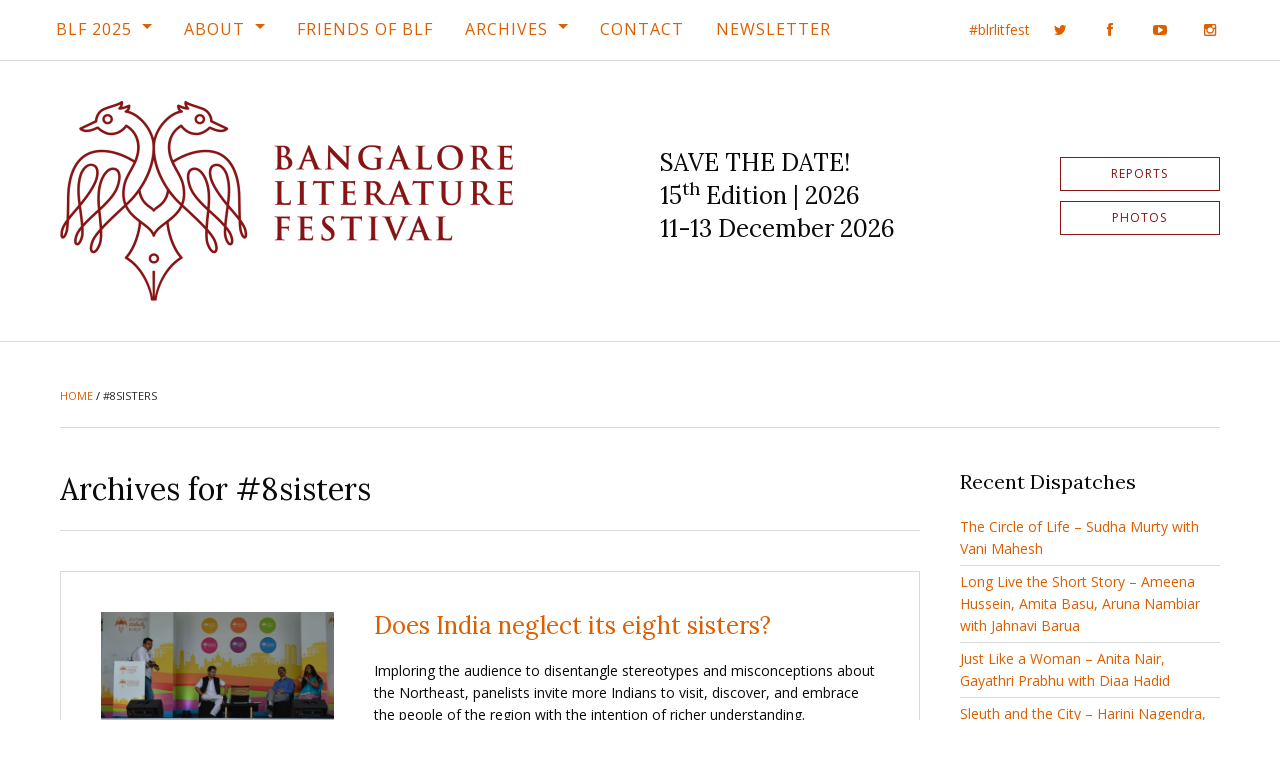

--- FILE ---
content_type: text/html; charset=UTF-8
request_url: https://bangaloreliteraturefestival.org/tag/8sisters/
body_size: 13269
content:
<!doctype html><html class="no-js" lang="en-US"><head><meta charset="UTF-8" /><meta name="viewport" content="width=device-width, initial-scale=1.0" /><meta http-equiv="X-UA-Compatible" content="IE=edge,chrome=IE6" /><meta name="robots" content="index,follow" /><title>#8sisters Archives - Bangalore Literature Festival (BLF)</title><link rel="profile" href="http://gmpg.org/xfn/11" /><link rel="pingback" href="https://bangaloreliteraturefestival.org/xmlrpc.php" /><link rel="apple-touch-icon" sizes="180x180" href="https://bangaloreliteraturefestival.org/wp-content/themes/blf-16/assets/images/favicons/apple-touch-icon.png?v=gAE2py3n0r"><link rel="icon" type="image/png" href="https://bangaloreliteraturefestival.org/wp-content/themes/blf-16/assets/images/favicons/favicon-32x32.png?v=gAE2py3n0r" sizes="32x32"><link rel="icon" type="image/png" href="https://bangaloreliteraturefestival.org/wp-content/themes/blf-16/assets/images/favicons/favicon-16x16.png?v=gAE2py3n0r" sizes="16x16"><link rel="manifest" href="https://bangaloreliteraturefestival.org/wp-content/themes/blf-16/assets/images/favicons/manifest.json?v=gAE2py3n0r"><link rel="mask-icon" href="https://bangaloreliteraturefestival.org/wp-content/themes/blf-16/assets/images/favicons/safari-pinned-tab.svg?v=gAE2py3n0r" color="#5bbad5"><link rel="shortcut icon" href="https://bangaloreliteraturefestival.org/wp-content/themes/blf-16/assets/images/favicons/favicon.ico?v=gAE2py3n0r"><meta name="theme-color" content="#871414">  <script>! function(f, b, e, v, n, t, s) {
			if (f.fbq) return;
			n = f.fbq = function() {
				n.callMethod ? n.callMethod.apply(n, arguments) : n.queue.push(arguments);
			};
			if (!f._fbq) f._fbq = n;
			n.push = n;
			n.loaded = !0;
			n.version = '2.0';
			n.queue = [];
			t = b.createElement(e);
			t.async = !0;
			t.src = v;
			s = b.getElementsByTagName(e)[0];
			s.parentNode.insertBefore(t, s);
		}(window, document, 'script', 'https://connect.facebook.net/en_US/fbevents.js');
		fbq('init', '2443662682631594');
		fbq('track', 'PageView');</script> <noscript> <img height="1" width="1" style="display:none" src="https://www.facebook.com/tr?id=2443662682631594&ev=PageView&noscript=1" /> </noscript>  <script>(function() {
			var _fbq = window._fbq || (window._fbq = []);
			if (!_fbq.loaded) {
				var fbds = document.createElement('script');
				fbds.async = true;
				fbds.src = '//connect.facebook.net/en_US/fbds.js';
				var s = document.getElementsByTagName('script')[0];
				s.parentNode.insertBefore(fbds, s);
				_fbq.loaded = true;
			}
		})();
		window._fbq = window._fbq || [];
		window._fbq.push(['track', '6015281779622', {
			'value': '0.01',
			'currency': 'INR'
		}]);</script> <noscript><img height="1" width="1" alt="" style="display:none" src="https://www.facebook.com/tr?ev=6015281779622&amp;cd[value]=0.01&amp;cd[currency]=INR&amp;noscript=1" /></noscript><div id="fb-root"></div> <script>(function(d, s, id) {
			var js, fjs = d.getElementsByTagName(s)[0];
			if (d.getElementById(id)) return;
			js = d.createElement(s);
			js.id = id;
			js.src = "//connect.facebook.net/en_US/sdk.js#xfbml=1&version=v2.5&appId=354671304546969";
			fjs.parentNode.insertBefore(js, fjs);
		}(document, 'script', 'facebook-jssdk'));</script> <meta name='robots' content='index, follow, max-image-preview:large, max-snippet:-1, max-video-preview:-1' /><style>img:is([sizes="auto" i], [sizes^="auto," i]) { contain-intrinsic-size: 3000px 1500px }</style><title>#8sisters Archives - Bangalore Literature Festival (BLF)</title><link rel="canonical" href="https://bangaloreliteraturefestival.org/tag/8sisters/" /><meta property="og:locale" content="en_US" /><meta property="og:type" content="article" /><meta property="og:title" content="#8sisters Archives - Bangalore Literature Festival (BLF)" /><meta property="og:url" content="https://bangaloreliteraturefestival.org/tag/8sisters/" /><meta property="og:site_name" content="Bangalore Literature Festival (BLF)" /><meta property="og:image" content="https://bangaloreliteraturefestival.org/wp-content/uploads/blf-default-reverse-4-3-01.png" /><meta property="og:image:width" content="2000" /><meta property="og:image:height" content="1500" /><meta property="og:image:type" content="image/png" /><meta name="twitter:card" content="summary_large_image" /><meta name="twitter:site" content="@BlrLitFest" /> <script type="application/ld+json" class="yoast-schema-graph">{"@context":"https://schema.org","@graph":[{"@type":"CollectionPage","@id":"https://bangaloreliteraturefestival.org/tag/8sisters/","url":"https://bangaloreliteraturefestival.org/tag/8sisters/","name":"#8sisters Archives - Bangalore Literature Festival (BLF)","isPartOf":{"@id":"https://bangaloreliteraturefestival.org/#website"},"breadcrumb":{"@id":"https://bangaloreliteraturefestival.org/tag/8sisters/#breadcrumb"},"inLanguage":"en-US"},{"@type":"BreadcrumbList","@id":"https://bangaloreliteraturefestival.org/tag/8sisters/#breadcrumb","itemListElement":[{"@type":"ListItem","position":1,"name":"Home","item":"https://bangaloreliteraturefestival.org/"},{"@type":"ListItem","position":2,"name":"#8sisters"}]},{"@type":"WebSite","@id":"https://bangaloreliteraturefestival.org/#website","url":"https://bangaloreliteraturefestival.org/","name":"Bangalore Literature Festival (BLF)","description":"BLF 2014 | 26th - 28th September, 2014 | Crowne Plaza @ Velankani Park, Electronics City","potentialAction":[{"@type":"SearchAction","target":{"@type":"EntryPoint","urlTemplate":"https://bangaloreliteraturefestival.org/?s={search_term_string}"},"query-input":{"@type":"PropertyValueSpecification","valueRequired":true,"valueName":"search_term_string"}}],"inLanguage":"en-US"}]}</script> <link rel='dns-prefetch' href='//fonts.googleapis.com' /><link rel="alternate" type="application/rss+xml" title="Bangalore Literature Festival (BLF) &raquo; Feed" href="https://bangaloreliteraturefestival.org/feed/" /><link rel="alternate" type="application/rss+xml" title="Bangalore Literature Festival (BLF) &raquo; Comments Feed" href="https://bangaloreliteraturefestival.org/comments/feed/" /><link rel="alternate" type="application/rss+xml" title="Bangalore Literature Festival (BLF) &raquo; #8sisters Tag Feed" href="https://bangaloreliteraturefestival.org/tag/8sisters/feed/" />  <script src="//www.googletagmanager.com/gtag/js?id=G-NYB9N7FYRC"  data-cfasync="false" data-wpfc-render="false" type="text/javascript" async></script> <script data-cfasync="false" data-wpfc-render="false" type="text/javascript">var mi_version = '9.11.0';
				var mi_track_user = true;
				var mi_no_track_reason = '';
								var MonsterInsightsDefaultLocations = {"page_location":"https:\/\/bangaloreliteraturefestival.org\/tag\/8sisters\/"};
								if ( typeof MonsterInsightsPrivacyGuardFilter === 'function' ) {
					var MonsterInsightsLocations = (typeof MonsterInsightsExcludeQuery === 'object') ? MonsterInsightsPrivacyGuardFilter( MonsterInsightsExcludeQuery ) : MonsterInsightsPrivacyGuardFilter( MonsterInsightsDefaultLocations );
				} else {
					var MonsterInsightsLocations = (typeof MonsterInsightsExcludeQuery === 'object') ? MonsterInsightsExcludeQuery : MonsterInsightsDefaultLocations;
				}

								var disableStrs = [
										'ga-disable-G-NYB9N7FYRC',
									];

				/* Function to detect opted out users */
				function __gtagTrackerIsOptedOut() {
					for (var index = 0; index < disableStrs.length; index++) {
						if (document.cookie.indexOf(disableStrs[index] + '=true') > -1) {
							return true;
						}
					}

					return false;
				}

				/* Disable tracking if the opt-out cookie exists. */
				if (__gtagTrackerIsOptedOut()) {
					for (var index = 0; index < disableStrs.length; index++) {
						window[disableStrs[index]] = true;
					}
				}

				/* Opt-out function */
				function __gtagTrackerOptout() {
					for (var index = 0; index < disableStrs.length; index++) {
						document.cookie = disableStrs[index] + '=true; expires=Thu, 31 Dec 2099 23:59:59 UTC; path=/';
						window[disableStrs[index]] = true;
					}
				}

				if ('undefined' === typeof gaOptout) {
					function gaOptout() {
						__gtagTrackerOptout();
					}
				}
								window.dataLayer = window.dataLayer || [];

				window.MonsterInsightsDualTracker = {
					helpers: {},
					trackers: {},
				};
				if (mi_track_user) {
					function __gtagDataLayer() {
						dataLayer.push(arguments);
					}

					function __gtagTracker(type, name, parameters) {
						if (!parameters) {
							parameters = {};
						}

						if (parameters.send_to) {
							__gtagDataLayer.apply(null, arguments);
							return;
						}

						if (type === 'event') {
														parameters.send_to = monsterinsights_frontend.v4_id;
							var hookName = name;
							if (typeof parameters['event_category'] !== 'undefined') {
								hookName = parameters['event_category'] + ':' + name;
							}

							if (typeof MonsterInsightsDualTracker.trackers[hookName] !== 'undefined') {
								MonsterInsightsDualTracker.trackers[hookName](parameters);
							} else {
								__gtagDataLayer('event', name, parameters);
							}
							
						} else {
							__gtagDataLayer.apply(null, arguments);
						}
					}

					__gtagTracker('js', new Date());
					__gtagTracker('set', {
						'developer_id.dZGIzZG': true,
											});
					if ( MonsterInsightsLocations.page_location ) {
						__gtagTracker('set', MonsterInsightsLocations);
					}
										__gtagTracker('config', 'G-NYB9N7FYRC', {"forceSSL":"true"} );
										window.gtag = __gtagTracker;										(function () {
						/* https://developers.google.com/analytics/devguides/collection/analyticsjs/ */
						/* ga and __gaTracker compatibility shim. */
						var noopfn = function () {
							return null;
						};
						var newtracker = function () {
							return new Tracker();
						};
						var Tracker = function () {
							return null;
						};
						var p = Tracker.prototype;
						p.get = noopfn;
						p.set = noopfn;
						p.send = function () {
							var args = Array.prototype.slice.call(arguments);
							args.unshift('send');
							__gaTracker.apply(null, args);
						};
						var __gaTracker = function () {
							var len = arguments.length;
							if (len === 0) {
								return;
							}
							var f = arguments[len - 1];
							if (typeof f !== 'object' || f === null || typeof f.hitCallback !== 'function') {
								if ('send' === arguments[0]) {
									var hitConverted, hitObject = false, action;
									if ('event' === arguments[1]) {
										if ('undefined' !== typeof arguments[3]) {
											hitObject = {
												'eventAction': arguments[3],
												'eventCategory': arguments[2],
												'eventLabel': arguments[4],
												'value': arguments[5] ? arguments[5] : 1,
											}
										}
									}
									if ('pageview' === arguments[1]) {
										if ('undefined' !== typeof arguments[2]) {
											hitObject = {
												'eventAction': 'page_view',
												'page_path': arguments[2],
											}
										}
									}
									if (typeof arguments[2] === 'object') {
										hitObject = arguments[2];
									}
									if (typeof arguments[5] === 'object') {
										Object.assign(hitObject, arguments[5]);
									}
									if ('undefined' !== typeof arguments[1].hitType) {
										hitObject = arguments[1];
										if ('pageview' === hitObject.hitType) {
											hitObject.eventAction = 'page_view';
										}
									}
									if (hitObject) {
										action = 'timing' === arguments[1].hitType ? 'timing_complete' : hitObject.eventAction;
										hitConverted = mapArgs(hitObject);
										__gtagTracker('event', action, hitConverted);
									}
								}
								return;
							}

							function mapArgs(args) {
								var arg, hit = {};
								var gaMap = {
									'eventCategory': 'event_category',
									'eventAction': 'event_action',
									'eventLabel': 'event_label',
									'eventValue': 'event_value',
									'nonInteraction': 'non_interaction',
									'timingCategory': 'event_category',
									'timingVar': 'name',
									'timingValue': 'value',
									'timingLabel': 'event_label',
									'page': 'page_path',
									'location': 'page_location',
									'title': 'page_title',
									'referrer' : 'page_referrer',
								};
								for (arg in args) {
																		if (!(!args.hasOwnProperty(arg) || !gaMap.hasOwnProperty(arg))) {
										hit[gaMap[arg]] = args[arg];
									} else {
										hit[arg] = args[arg];
									}
								}
								return hit;
							}

							try {
								f.hitCallback();
							} catch (ex) {
							}
						};
						__gaTracker.create = newtracker;
						__gaTracker.getByName = newtracker;
						__gaTracker.getAll = function () {
							return [];
						};
						__gaTracker.remove = noopfn;
						__gaTracker.loaded = true;
						window['__gaTracker'] = __gaTracker;
					})();
									} else {
										console.log("");
					(function () {
						function __gtagTracker() {
							return null;
						}

						window['__gtagTracker'] = __gtagTracker;
						window['gtag'] = __gtagTracker;
					})();
									}</script> <link rel='stylesheet' id='wp-block-library-css' href='https://bangaloreliteraturefestival.org/wp-includes/css/dist/block-library/style.min.css?ver=6.8.3' type='text/css' media='all' /><style id='classic-theme-styles-inline-css' type='text/css'>/*! This file is auto-generated */
.wp-block-button__link{color:#fff;background-color:#32373c;border-radius:9999px;box-shadow:none;text-decoration:none;padding:calc(.667em + 2px) calc(1.333em + 2px);font-size:1.125em}.wp-block-file__button{background:#32373c;color:#fff;text-decoration:none}</style><link rel='stylesheet' id='a-z-listing-block-css' href='https://bangaloreliteraturefestival.org/wp-content/plugins/a-z-listing/css/a-z-listing-default.css?ver=4.3.1' type='text/css' media='all' /><link rel='stylesheet' id='mediaelement-css' href='https://bangaloreliteraturefestival.org/wp-includes/js/mediaelement/mediaelementplayer-legacy.min.css?ver=4.2.17' type='text/css' media='all' /><link rel='stylesheet' id='wp-mediaelement-css' href='https://bangaloreliteraturefestival.org/wp-includes/js/mediaelement/wp-mediaelement.min.css?ver=6.8.3' type='text/css' media='all' /><style id='jetpack-sharing-buttons-style-inline-css' type='text/css'>.jetpack-sharing-buttons__services-list{display:flex;flex-direction:row;flex-wrap:wrap;gap:0;list-style-type:none;margin:5px;padding:0}.jetpack-sharing-buttons__services-list.has-small-icon-size{font-size:12px}.jetpack-sharing-buttons__services-list.has-normal-icon-size{font-size:16px}.jetpack-sharing-buttons__services-list.has-large-icon-size{font-size:24px}.jetpack-sharing-buttons__services-list.has-huge-icon-size{font-size:36px}@media print{.jetpack-sharing-buttons__services-list{display:none!important}}.editor-styles-wrapper .wp-block-jetpack-sharing-buttons{gap:0;padding-inline-start:0}ul.jetpack-sharing-buttons__services-list.has-background{padding:1.25em 2.375em}</style><style id='global-styles-inline-css' type='text/css'>:root{--wp--preset--aspect-ratio--square: 1;--wp--preset--aspect-ratio--4-3: 4/3;--wp--preset--aspect-ratio--3-4: 3/4;--wp--preset--aspect-ratio--3-2: 3/2;--wp--preset--aspect-ratio--2-3: 2/3;--wp--preset--aspect-ratio--16-9: 16/9;--wp--preset--aspect-ratio--9-16: 9/16;--wp--preset--color--black: #000000;--wp--preset--color--cyan-bluish-gray: #abb8c3;--wp--preset--color--white: #ffffff;--wp--preset--color--pale-pink: #f78da7;--wp--preset--color--vivid-red: #cf2e2e;--wp--preset--color--luminous-vivid-orange: #ff6900;--wp--preset--color--luminous-vivid-amber: #fcb900;--wp--preset--color--light-green-cyan: #7bdcb5;--wp--preset--color--vivid-green-cyan: #00d084;--wp--preset--color--pale-cyan-blue: #8ed1fc;--wp--preset--color--vivid-cyan-blue: #0693e3;--wp--preset--color--vivid-purple: #9b51e0;--wp--preset--gradient--vivid-cyan-blue-to-vivid-purple: linear-gradient(135deg,rgba(6,147,227,1) 0%,rgb(155,81,224) 100%);--wp--preset--gradient--light-green-cyan-to-vivid-green-cyan: linear-gradient(135deg,rgb(122,220,180) 0%,rgb(0,208,130) 100%);--wp--preset--gradient--luminous-vivid-amber-to-luminous-vivid-orange: linear-gradient(135deg,rgba(252,185,0,1) 0%,rgba(255,105,0,1) 100%);--wp--preset--gradient--luminous-vivid-orange-to-vivid-red: linear-gradient(135deg,rgba(255,105,0,1) 0%,rgb(207,46,46) 100%);--wp--preset--gradient--very-light-gray-to-cyan-bluish-gray: linear-gradient(135deg,rgb(238,238,238) 0%,rgb(169,184,195) 100%);--wp--preset--gradient--cool-to-warm-spectrum: linear-gradient(135deg,rgb(74,234,220) 0%,rgb(151,120,209) 20%,rgb(207,42,186) 40%,rgb(238,44,130) 60%,rgb(251,105,98) 80%,rgb(254,248,76) 100%);--wp--preset--gradient--blush-light-purple: linear-gradient(135deg,rgb(255,206,236) 0%,rgb(152,150,240) 100%);--wp--preset--gradient--blush-bordeaux: linear-gradient(135deg,rgb(254,205,165) 0%,rgb(254,45,45) 50%,rgb(107,0,62) 100%);--wp--preset--gradient--luminous-dusk: linear-gradient(135deg,rgb(255,203,112) 0%,rgb(199,81,192) 50%,rgb(65,88,208) 100%);--wp--preset--gradient--pale-ocean: linear-gradient(135deg,rgb(255,245,203) 0%,rgb(182,227,212) 50%,rgb(51,167,181) 100%);--wp--preset--gradient--electric-grass: linear-gradient(135deg,rgb(202,248,128) 0%,rgb(113,206,126) 100%);--wp--preset--gradient--midnight: linear-gradient(135deg,rgb(2,3,129) 0%,rgb(40,116,252) 100%);--wp--preset--font-size--small: 13px;--wp--preset--font-size--medium: 20px;--wp--preset--font-size--large: 36px;--wp--preset--font-size--x-large: 42px;--wp--preset--spacing--20: 0.44rem;--wp--preset--spacing--30: 0.67rem;--wp--preset--spacing--40: 1rem;--wp--preset--spacing--50: 1.5rem;--wp--preset--spacing--60: 2.25rem;--wp--preset--spacing--70: 3.38rem;--wp--preset--spacing--80: 5.06rem;--wp--preset--shadow--natural: 6px 6px 9px rgba(0, 0, 0, 0.2);--wp--preset--shadow--deep: 12px 12px 50px rgba(0, 0, 0, 0.4);--wp--preset--shadow--sharp: 6px 6px 0px rgba(0, 0, 0, 0.2);--wp--preset--shadow--outlined: 6px 6px 0px -3px rgba(255, 255, 255, 1), 6px 6px rgba(0, 0, 0, 1);--wp--preset--shadow--crisp: 6px 6px 0px rgba(0, 0, 0, 1);}:where(.is-layout-flex){gap: 0.5em;}:where(.is-layout-grid){gap: 0.5em;}body .is-layout-flex{display: flex;}.is-layout-flex{flex-wrap: wrap;align-items: center;}.is-layout-flex > :is(*, div){margin: 0;}body .is-layout-grid{display: grid;}.is-layout-grid > :is(*, div){margin: 0;}:where(.wp-block-columns.is-layout-flex){gap: 2em;}:where(.wp-block-columns.is-layout-grid){gap: 2em;}:where(.wp-block-post-template.is-layout-flex){gap: 1.25em;}:where(.wp-block-post-template.is-layout-grid){gap: 1.25em;}.has-black-color{color: var(--wp--preset--color--black) !important;}.has-cyan-bluish-gray-color{color: var(--wp--preset--color--cyan-bluish-gray) !important;}.has-white-color{color: var(--wp--preset--color--white) !important;}.has-pale-pink-color{color: var(--wp--preset--color--pale-pink) !important;}.has-vivid-red-color{color: var(--wp--preset--color--vivid-red) !important;}.has-luminous-vivid-orange-color{color: var(--wp--preset--color--luminous-vivid-orange) !important;}.has-luminous-vivid-amber-color{color: var(--wp--preset--color--luminous-vivid-amber) !important;}.has-light-green-cyan-color{color: var(--wp--preset--color--light-green-cyan) !important;}.has-vivid-green-cyan-color{color: var(--wp--preset--color--vivid-green-cyan) !important;}.has-pale-cyan-blue-color{color: var(--wp--preset--color--pale-cyan-blue) !important;}.has-vivid-cyan-blue-color{color: var(--wp--preset--color--vivid-cyan-blue) !important;}.has-vivid-purple-color{color: var(--wp--preset--color--vivid-purple) !important;}.has-black-background-color{background-color: var(--wp--preset--color--black) !important;}.has-cyan-bluish-gray-background-color{background-color: var(--wp--preset--color--cyan-bluish-gray) !important;}.has-white-background-color{background-color: var(--wp--preset--color--white) !important;}.has-pale-pink-background-color{background-color: var(--wp--preset--color--pale-pink) !important;}.has-vivid-red-background-color{background-color: var(--wp--preset--color--vivid-red) !important;}.has-luminous-vivid-orange-background-color{background-color: var(--wp--preset--color--luminous-vivid-orange) !important;}.has-luminous-vivid-amber-background-color{background-color: var(--wp--preset--color--luminous-vivid-amber) !important;}.has-light-green-cyan-background-color{background-color: var(--wp--preset--color--light-green-cyan) !important;}.has-vivid-green-cyan-background-color{background-color: var(--wp--preset--color--vivid-green-cyan) !important;}.has-pale-cyan-blue-background-color{background-color: var(--wp--preset--color--pale-cyan-blue) !important;}.has-vivid-cyan-blue-background-color{background-color: var(--wp--preset--color--vivid-cyan-blue) !important;}.has-vivid-purple-background-color{background-color: var(--wp--preset--color--vivid-purple) !important;}.has-black-border-color{border-color: var(--wp--preset--color--black) !important;}.has-cyan-bluish-gray-border-color{border-color: var(--wp--preset--color--cyan-bluish-gray) !important;}.has-white-border-color{border-color: var(--wp--preset--color--white) !important;}.has-pale-pink-border-color{border-color: var(--wp--preset--color--pale-pink) !important;}.has-vivid-red-border-color{border-color: var(--wp--preset--color--vivid-red) !important;}.has-luminous-vivid-orange-border-color{border-color: var(--wp--preset--color--luminous-vivid-orange) !important;}.has-luminous-vivid-amber-border-color{border-color: var(--wp--preset--color--luminous-vivid-amber) !important;}.has-light-green-cyan-border-color{border-color: var(--wp--preset--color--light-green-cyan) !important;}.has-vivid-green-cyan-border-color{border-color: var(--wp--preset--color--vivid-green-cyan) !important;}.has-pale-cyan-blue-border-color{border-color: var(--wp--preset--color--pale-cyan-blue) !important;}.has-vivid-cyan-blue-border-color{border-color: var(--wp--preset--color--vivid-cyan-blue) !important;}.has-vivid-purple-border-color{border-color: var(--wp--preset--color--vivid-purple) !important;}.has-vivid-cyan-blue-to-vivid-purple-gradient-background{background: var(--wp--preset--gradient--vivid-cyan-blue-to-vivid-purple) !important;}.has-light-green-cyan-to-vivid-green-cyan-gradient-background{background: var(--wp--preset--gradient--light-green-cyan-to-vivid-green-cyan) !important;}.has-luminous-vivid-amber-to-luminous-vivid-orange-gradient-background{background: var(--wp--preset--gradient--luminous-vivid-amber-to-luminous-vivid-orange) !important;}.has-luminous-vivid-orange-to-vivid-red-gradient-background{background: var(--wp--preset--gradient--luminous-vivid-orange-to-vivid-red) !important;}.has-very-light-gray-to-cyan-bluish-gray-gradient-background{background: var(--wp--preset--gradient--very-light-gray-to-cyan-bluish-gray) !important;}.has-cool-to-warm-spectrum-gradient-background{background: var(--wp--preset--gradient--cool-to-warm-spectrum) !important;}.has-blush-light-purple-gradient-background{background: var(--wp--preset--gradient--blush-light-purple) !important;}.has-blush-bordeaux-gradient-background{background: var(--wp--preset--gradient--blush-bordeaux) !important;}.has-luminous-dusk-gradient-background{background: var(--wp--preset--gradient--luminous-dusk) !important;}.has-pale-ocean-gradient-background{background: var(--wp--preset--gradient--pale-ocean) !important;}.has-electric-grass-gradient-background{background: var(--wp--preset--gradient--electric-grass) !important;}.has-midnight-gradient-background{background: var(--wp--preset--gradient--midnight) !important;}.has-small-font-size{font-size: var(--wp--preset--font-size--small) !important;}.has-medium-font-size{font-size: var(--wp--preset--font-size--medium) !important;}.has-large-font-size{font-size: var(--wp--preset--font-size--large) !important;}.has-x-large-font-size{font-size: var(--wp--preset--font-size--x-large) !important;}
:where(.wp-block-post-template.is-layout-flex){gap: 1.25em;}:where(.wp-block-post-template.is-layout-grid){gap: 1.25em;}
:where(.wp-block-columns.is-layout-flex){gap: 2em;}:where(.wp-block-columns.is-layout-grid){gap: 2em;}
:root :where(.wp-block-pullquote){font-size: 1.5em;line-height: 1.6;}</style><link rel='stylesheet' id='dashicons-css' href='https://bangaloreliteraturefestival.org/wp-includes/css/dashicons.min.css?ver=6.8.3' type='text/css' media='all' /><link rel='stylesheet' id='a-z-listing-css' href='https://bangaloreliteraturefestival.org/wp-content/plugins/a-z-listing/css/a-z-listing-default.css?ver=4.3.1' type='text/css' media='all' /><link rel='stylesheet' id='tablepress-default-css' href='https://bangaloreliteraturefestival.org/wp-content/tablepress-combined.min.css?ver=16' type='text/css' media='all' /><link rel='stylesheet' id='webfonts-css' href='https://fonts.googleapis.com/css?family=Lora%3A400%2C400i%2C700%2C700i%7COpen+Sans%3A400%2C400i%2C700%2C700i&#038;ver=6.8.3' type='text/css' media='all' /><link rel='stylesheet' id='font-awesome-css' href='https://bangaloreliteraturefestival.org/wp-content/themes/blf-16/assets/fonts/font-awesome/css/font-awesome.min.css?ver=6.8.3' type='text/css' media='all' /><link rel='stylesheet' id='site-css-css' href='https://bangaloreliteraturefestival.org/wp-content/themes/blf-16/assets/css/style.css?ver=6.8.3' type='text/css' media='all' /> <script data-cfasync="false" data-wpfc-render="false" type="text/javascript" id='monsterinsights-frontend-script-js-extra'>var monsterinsights_frontend = {"js_events_tracking":"true","download_extensions":"doc,pdf,ppt,zip,xls,docx,pptx,xlsx","inbound_paths":"[]","home_url":"https:\/\/bangaloreliteraturefestival.org","hash_tracking":"false","v4_id":"G-NYB9N7FYRC"};</script> <script type="text/javascript" src="https://bangaloreliteraturefestival.org/wp-includes/js/jquery/jquery.min.js?ver=3.7.1" id="jquery-core-js"></script> <link rel="https://api.w.org/" href="https://bangaloreliteraturefestival.org/wp-json/" /><link rel="alternate" title="JSON" type="application/json" href="https://bangaloreliteraturefestival.org/wp-json/wp/v2/tags/129" /> <script type="text/javascript">(function(c,l,a,r,i,t,y){
					c[a]=c[a]||function(){(c[a].q=c[a].q||[]).push(arguments)};t=l.createElement(r);t.async=1;
					t.src="https://www.clarity.ms/tag/"+i+"?ref=wordpress";y=l.getElementsByTagName(r)[0];y.parentNode.insertBefore(t,y);
				})(window, document, "clarity", "script", "te141lv5a8");</script> <style id="sccss">/* 2025 - Session Status - Foundation Label Styles */

.session-meta-section-status {
  display: flex;
	flex-direction: row;
	flex-wrap: wrap;
  gap: 1rem;
	margin-bottom: 1rem;
}

.label.large {
	display: inline-block;
  margin-bottom: 0.25rem;
	padding: 0.5rem 0.75rem;
  font-size: 0.875rem;
  font-weight: bold;
	line-height: 1.2;
	white-space: wrap;
}
.label.alert {
  background: #cc4b37;
  color: #fff;
}
.label.alert a, 
.label.alert a:hover {
text-decoration: underline;
  color: #fff;
  text-underline-offset: 4px;
}
.label.warning {
  background: #ffae00;
  color: #000;
}
.label.warning a, 
.label.warning a:hover {
text-decoration: underline;
  color: #000;
  text-underline-offset: 4px;
}


/* Forms */

[type="text"], [type="password"], [type="date"], [type="datetime"], [type="datetime-local"], [type="month"], [type="week"], [type="email"], [type="number"], [type="search"], [type="tel"], [type="time"], [type="url"], [type="color"], textarea {
	border: 1px solid #d9d9d9 !important;
}

/* Header */

.header-info-festival-title {
	line-height: 1.4;
}

/* Jetpack Carousel */

.jp-carousel-photo-title-container,
.jp-carousel-photo-icons-container {
display: none !important;	
}

/* Participants alphabetical groups - added in 2024 */

.participants-alphabet-groups {
  margin-bottom: 2rem;
  font-size: 1.25rem;
    line-height: 1;
}
.participants-alphabet-groups a {
display: inline-block;
    font-weight: 700;
}
.participants-alphabet-groups a:not(:last-of-type) {
  margin-right: 1rem;
  padding-right: 1rem;
    border-right: 2px solid #000;
}
.participants-group-title {
  display: flex;
  align-items: center;
  margin-bottom: 2rem;
}
.participants-group-title h2 {
margin-bottom: 0;
}
.participants-group-title a {
  margin-left: 2rem;
  font-size: 0.75rem;
}

/* Temp - 2023 - Home Section Participants - Center columns */

@media screen and (min-width: 75em) {
.home-section-participants .row .columns:nth-child(9) {
 // margin-left: 12.5%;
}
}

/* Temp - 2023 - Participants Tabs - Disable */

#tabs-participants #participants-pitches-label {
  pointer-events: none;
  cursor: default;
  color: #777;
}

/* Home Page */

body.home .section-hero {
//margin-bottom: 2.5rem !important;
}
body.home .section-hero .page-hero {
//display: none !important;
}
body.home .section-hero .page-hero img {
aspect-ratio: 2.76/1;
object-fit: cover;
}
body.home .content-wrap {
padding-bottom: 0;
}
body.home .section-about-archives {
//	padding-top: 0;
//	border-top: 0;
}

.archives-year-section {
		margin-bottom: 2.5rem;
}

.header-info-register-text {
    margin: 0.8rem 0 0 0.625rem;
    font-size: 0.875rem;
}

.home-section, 
.section-home {
  display: flex;
  flex-direction: column;
}
.section-home .section-image img {
  aspect-ratio: 4/3;
  object-fit: cover;
}
.home-section .section-link, 
.section-home .section-link {
  margin-top: auto;
}


/* Ninja Forms */

#ninja_forms_form_58 {
    padding: 0;
    border: none;
}
.nf-field-label .nf-label-span, 
.nf-field-label label {
	font-weight: 400 !important;
}

/* Partners Page */

.partner {
	display: flex;
	justify-content: center;
	align-items: center;
	aspect-ratio: 1/1;
}

.partner img {
  width: 140px;
  height: 140px;
}

/* Session */

.session-meta-section-alternate .session-meta-section-date {
    text-transform: none;
    line-height: 1.8;
}

@media screen and (min-width: 0em) and (max-width: 37.4375em) {
.session-meta-section.session-meta-section-day {
    padding-left: 0;
}
.session-meta-section.session-meta-section-venue {
    border-right: 0;
}
}

/* Prize Page */

.prize-book {
    position: relative;
}
.prize-book-image {
  display: flex;
//min-height: auto !important;
  min-height: 235px;
	border: 1px solid #000;
}
.prize-book-image img {
  object-fit: contain;
  align-self: center;
}
.prize-book-author {
  font-size: 0.9375rem;
  line-height: 1.4 !important;
}
.prize-book-title-winner {
	width: auto;
  position: absolute;
  top: -16px;
  left: 50%;
  padding: 8px 12px;
  background: #871414;
  color: #fff;
  font-size: 0.875rem;
  font-weight: bold;
  letter-spacing: 1px;
  text-transform: uppercase;
  border-radius: 100vw;
  transform: translateX(-50%);
}
.content-side-section-content.prize-winners-category {
	margin-bottom: 2.5rem !important;
}

/* Pages - Team, Advisors, Founders */

.team-member-image img,
.advisor-image img {
	width: 100%;
	height: auto;
  object-fit: cover;
  aspect-ratio: 4/3;
  object-position: top;
}

/* Team Member Page */

.team-member-instagram a::before {
  content: "\f16d";
  margin-right: 0.625rem;
  font: 1rem/1 "font_awesome";
}

/* Films */

.film-details-section-date-time {
  margin-top: 1.25rem;
}
.film-details-section-description {
	margin-top: 1.25rem;
}
.film-details-section-description p:last-child {
	margin-bottom: 0;
}

/* Litmart - Testimonials */

.testimonial-image {
	margin-bottom: 1.25rem;
}
.testimonial-name {
	margin-bottom: 0;
}

/* Tables */

.tablepress thead th {
line-height: 1.2;
}
.tablepress thead th span {
    font-weight: 400 !important;
}

/* Tables - 2022 */

.table-schedule-2022 thead th.column-1 {
    font-size: 1.125rem;
    text-align: center;
}
.table-schedule-2022 tbody .row-2 td {
    font-weight: bold;
    text-transform: uppercase;
}
.table-schedule-2022 tbody .row-2 td span {
    font-weight: 400 !important;
}

/* Temp - 2025 schedule tables */

.table-schedule-2025 {
	margin-bottom: 0;
}
.table-schedule-2025 thead th {
	line-height: 1;
	text-transform: uppercase;
}
.table-schedule-2025 tbody td,
.table-schedule-2025 tfoot th,
.table-schedule-2025 thead th {
	border: 1px solid #ddd;
}
.table-schedule-2025 strong {
	display: inline-block;
	margin-bottom: 0.125rem;
	font: bold 1rem/1.2 "Lora";
	@include breakpoint(small only) {
		font: bold 1rem/1.2 "Lora";
	}
}
.table-schedule-2025 strong {
	margin: 0.3125rem 0;
}
.table-schedule-2025-main .column-1,
.table-schedule-2025-main .column-2,
.table-schedule-2025-main .column-3,
.table-schedule-2025-main .column-4 {
	width: 25%;
}
.table-schedule-2025 thead th.column-1 {
	font-size: 1.125rem;
	text-align: center;
}
.table-schedule-2025 tbody .row-2 td {
	font-weight: bold;
	text-transform: uppercase;
}
.table-schedule-2025 tbody .row-2 td span {
	font-weight: 400 !important;
}
.table-schedule-2025-clf .column-1,
.table-schedule-2025-clf .column-2,
.table-schedule-2025-clf .column-3 {
width: calc(100%/3);
}



/* 2024 schedule tables */

.table-schedule-2024 {
	margin-bottom: 0;
}
.table-schedule-2024 thead th {
	line-height: 1;
	text-transform: uppercase;
}
.table-schedule-2024 tbody td,
.table-schedule-2024 tfoot th,
.table-schedule-2024 thead th {
	border: 1px solid #ddd;
}
.table-schedule-2024 strong {
	display: inline-block;
	margin-bottom: 0.125rem;
	font: bold 1rem/1.2 "Lora";
	@include breakpoint(small only) {
		font: bold 1rem/1.2 "Lora";
	}
}
.table-schedule-2024 strong {
	margin: 0.3125rem 0;
}
.table-schedule-2024-main .column-1,
.table-schedule-2024-main .column-2,
.table-schedule-2024-main .column-3,
.table-schedule-2024-main .column-4,
.table-schedule-2024-main .column-5 {
	width: 20%;
}
.table-schedule-2024 thead th.column-1 {
	font-size: 1.125rem;
	text-align: center;
}
.table-schedule-2024 tbody .row-2 td {
	font-weight: bold;
	text-transform: uppercase;
}
.table-schedule-2024 tbody .row-2 td span {
	font-weight: 400 !important;
}
.table-schedule-2024-clf .column-1,
.table-schedule-2024-clf .column-2,
.table-schedule-2024-clf .column-3 {
width: calc(100%/3);
}

/* Temp - 2023 - Schedule */

.table-schedule-2023 thead th.column-1 {
    font-size: 1.125rem;
    text-align: center;
}
.table-schedule-2023 tbody .row-2 td {
    font-weight: bold;
    text-transform: uppercase;
}
.table-schedule-2023 tbody .row-2 td span {
    font-weight: 400 !important;
}
.table-schedule-2023 strong {
	font-size: 1.125rem !important;
}

.tabs-schedule-2023 .tabs-title > a {
	//font-weight: bold;
	line-height: 1.4;
	//text-transform: uppercase;
}


/* Temp - 2023 - Header - Schedule note */

.header-info-festival-register {
	display: flex;
}
.header-info-register-temp {
width: 100%;
display: inline-block;
margin: 1rem 0 0;
padding: 0.85em 1em; 
background: #fff; 
border: 1px solid #871414; 
font-size: 1rem;
color: #871414; 
text-align: left;
text-transform: uppercase; 
letter-spacing: 1px; 
line-height: 1.2; 
}


/* 2016 - Tables - Red Couch */

.table-schedule-2016-rc {
  margin-bottom: 2.5rem;
}
.table-schedule-2016-rc .column-1 {
  width: 5%;
}
.table-schedule-2016-rc tbody td,
.table-schedule-2016-rc tfoot th,
.table-schedule-2016-rc thead th {
  border: 1px solid #ddd;
}
.table-schedule-2016-rc tbody td {
  font-size: 0.875rem;
  vertical-align: middle;
}
.table-schedule-2016-rc tbody td h5 {
  margin-bottom: 0.3125rem;
}
.table-schedule-2016-rc td strong {
  display: inline-block;
  margin-bottom: 0.625rem;
  font: 1.25rem/1.2 "Lora";
}
@media screen and (max-width: 33.33333em) {
	.table-schedule-2016-rc td strong {
    font: 1rem/1.2 "Lora";
  }
}</style></head><body class="archive tag tag-8sisters tag-129 wp-theme-blf-16"><div id="container" class="container"><header class="header" role="banner"><div class="header-top"><div class="sticky-container" data-sticky-container><div class="sticky sticky-nav" data-sticky data-options="anchor: container; marginTop: 0; stickyOn: medium;" style="width:100%; max-width:100%;"><div class="row"><div class="title-bar" data-responsive-toggle="nav-primary" data-hide-for="topbartwo"> <button class="menu-icon dark" type="button" data-toggle></button><div class="title-bar-title">Menu</div></div><div class="top-bar" id="nav-primary" data-options="mobile_show_parent_link: true"><div class="top-bar-left"><ul id="menu-primary" class="vertical topbarone-accordion topbartwo-horizontal menu" data-responsive-menu="small-accordion topbarone-accordion topbartwo-dropdown large-dropdown" data-multi-open="false"><li id="menu-item-22879" class="menu-item menu-item-type-custom menu-item-object-custom menu-item-has-children menu-item-22879"><a href="#">BLF 2025</a><ul class="menu vertical"><li id="menu-item-24606" class="menu-item menu-item-type-post_type menu-item-object-page menu-item-24606"><a href="https://bangaloreliteraturefestival.org/year-2025/reports/">Festival Dispatches</a></li><li id="menu-item-24607" class="menu-item menu-item-type-post_type menu-item-object-page menu-item-24607"><a href="https://bangaloreliteraturefestival.org/year-2025/photos/">Photos</a></li><li id="menu-item-23006" class="menu-item menu-item-type-post_type menu-item-object-page menu-item-23006"><a href="https://bangaloreliteraturefestival.org/year-2025/speakers/">Speakers</a></li><li id="menu-item-23909" class="menu-item menu-item-type-post_type menu-item-object-page menu-item-23909"><a href="https://bangaloreliteraturefestival.org/year-2025/music-performances/">Performances</a></li><li id="menu-item-23870" class="menu-item menu-item-type-post_type menu-item-object-page menu-item-23870"><a href="https://bangaloreliteraturefestival.org/year-2025/clf/">C|L|F</a></li><li id="menu-item-23840" class="menu-item menu-item-type-post_type menu-item-object-page menu-item-23840"><a href="https://bangaloreliteraturefestival.org/year-2025/schedule/">Schedule</a></li><li id="menu-item-23938" class="menu-item menu-item-type-post_type menu-item-object-page menu-item-23938"><a href="https://bangaloreliteraturefestival.org/year-2025/partners/">Partners</a></li><li id="menu-item-23908" class="menu-item menu-item-type-post_type menu-item-object-page menu-item-23908"><a href="https://bangaloreliteraturefestival.org/year-2025/ag-blf-book-prize/">AG–BLF Prize</a></li><li id="menu-item-23898" class="menu-item menu-item-type-post_type menu-item-object-page menu-item-23898"><a href="https://bangaloreliteraturefestival.org/year-2025/litmart/">LitMart</a></li><li id="menu-item-23897" class="menu-item menu-item-type-post_type menu-item-object-page menu-item-23897"><a href="https://bangaloreliteraturefestival.org/year-2025/screenlit/">ScreenLit</a></li><li id="menu-item-22876" class="menu-item menu-item-type-post_type menu-item-object-page menu-item-22876"><a href="https://bangaloreliteraturefestival.org/year-2025/venue-and-getting-there/">Venue</a></li></ul></li><li id="menu-item-59" class="menu-item menu-item-type-post_type menu-item-object-page menu-item-has-children menu-item-59"><a href="https://bangaloreliteraturefestival.org/about/">About</a><ul class="menu vertical"><li id="menu-item-62" class="menu-item menu-item-type-post_type menu-item-object-page menu-item-62"><a href="https://bangaloreliteraturefestival.org/about/our-story/">Our Story</a></li><li id="menu-item-6542" class="menu-item menu-item-type-post_type menu-item-object-page menu-item-6542"><a href="https://bangaloreliteraturefestival.org/about/from-the-director/">From the Director</a></li><li id="menu-item-61" class="menu-item menu-item-type-post_type menu-item-object-page menu-item-61"><a href="https://bangaloreliteraturefestival.org/about/team/">Festival Team</a></li><li id="menu-item-4576" class="menu-item menu-item-type-post_type menu-item-object-page menu-item-4576"><a href="https://bangaloreliteraturefestival.org/about/founders/">Founders</a></li><li id="menu-item-60" class="menu-item menu-item-type-post_type menu-item-object-page menu-item-60"><a href="https://bangaloreliteraturefestival.org/about/advisors/">Advisors</a></li><li id="menu-item-17852" class="menu-item menu-item-type-post_type menu-item-object-page menu-item-17852"><a href="https://bangaloreliteraturefestival.org/about/memberships/">Memberships</a></li></ul></li><li id="menu-item-879" class="menu-item menu-item-type-post_type menu-item-object-page menu-item-879"><a href="https://bangaloreliteraturefestival.org/friends-of-blf/">Friends of BLF</a></li><li id="menu-item-294" class="menu-item menu-item-type-post_type menu-item-object-page menu-item-has-children menu-item-294"><a href="https://bangaloreliteraturefestival.org/archives/">Archives</a><ul class="menu vertical"><li id="menu-item-21709" class="menu-item menu-item-type-post_type menu-item-object-page menu-item-21709"><a href="https://bangaloreliteraturefestival.org/archives/year-2024/">2024</a></li><li id="menu-item-19831" class="menu-item menu-item-type-post_type menu-item-object-page menu-item-19831"><a href="https://bangaloreliteraturefestival.org/archives/year-2023/">2023</a></li><li id="menu-item-17833" class="menu-item menu-item-type-post_type menu-item-object-page menu-item-17833"><a href="https://bangaloreliteraturefestival.org/archives/year-2022/">2022</a></li><li id="menu-item-15558" class="menu-item menu-item-type-post_type menu-item-object-page menu-item-15558"><a href="https://bangaloreliteraturefestival.org/archives/year-2021/">2021</a></li><li id="menu-item-15325" class="menu-item menu-item-type-post_type menu-item-object-page menu-item-15325"><a href="https://bangaloreliteraturefestival.org/archives/year-2020/">2020</a></li><li id="menu-item-11523" class="menu-item menu-item-type-post_type menu-item-object-page menu-item-11523"><a href="https://bangaloreliteraturefestival.org/archives/year-2019/">2019</a></li><li id="menu-item-10854" class="menu-item menu-item-type-post_type menu-item-object-page menu-item-10854"><a href="https://bangaloreliteraturefestival.org/archives/year-2018/">2018</a></li><li id="menu-item-9021" class="menu-item menu-item-type-post_type menu-item-object-page menu-item-9021"><a href="https://bangaloreliteraturefestival.org/archives/year-2017/">2017</a></li><li id="menu-item-6880" class="menu-item menu-item-type-post_type menu-item-object-page menu-item-6880"><a href="https://bangaloreliteraturefestival.org/archives/year-2016/">2016</a></li><li id="menu-item-4499" class="menu-item menu-item-type-post_type menu-item-object-page menu-item-4499"><a href="https://bangaloreliteraturefestival.org/archives/year-2015/">2015</a></li><li id="menu-item-2842" class="menu-item menu-item-type-post_type menu-item-object-page menu-item-2842"><a href="https://bangaloreliteraturefestival.org/archives/year-2014/">2014</a></li><li id="menu-item-296" class="menu-item menu-item-type-post_type menu-item-object-page menu-item-296"><a href="https://bangaloreliteraturefestival.org/archives/year-2013/">2013</a></li><li id="menu-item-295" class="menu-item menu-item-type-post_type menu-item-object-page menu-item-295"><a href="https://bangaloreliteraturefestival.org/archives/year-2012/">2012</a></li></ul></li><li id="menu-item-58" class="menu-item menu-item-type-post_type menu-item-object-page menu-item-58"><a href="https://bangaloreliteraturefestival.org/contact/">Contact</a></li><li id="menu-item-22776" class="menu-newsletter menu-item menu-item-type-post_type menu-item-object-page menu-item-22776"><a href="https://bangaloreliteraturefestival.org/festival-newsletter/">Newsletter</a></li></ul></div><div class="top-bar-right"><ul class="header-follow clearfix"><li> <span class="follow-link"><a target="_blank" href="https://twitter.com/search/?q=%23blrlitfest" title="Bangalore Literature Festival (BLF) on Twitter">#blrlitfest</a></span> <span class="follow-social"><a target="_blank" href="http://twitter.com/BlrLitFest/" title="Bangalore Literature Festival (BLF) on Twitter"><i class="fa fa-twitter"></i><span class="show-for-sr">Bangalore Literature Festival (BLF) on Twitter</span></a></span> <span class="follow-social"><a target="_blank" href="http://www.facebook.com/BlrLitFest" title="Bangalore Literature Festival (BLF) on Facebook"><i class="fa fa-facebook"></i><span class="show-for-sr">Bangalore Literature Festival (BLF) on Facebook</span></a></span> <span class="follow-social"><a target="_blank" href="https://www.youtube.com/user/BlrLitFest1" title="Bangalore Literature Festival (BLF) on YouTube"><i class="fa fa-youtube-play"></i><span class="show-for-sr">Bangalore Literature Festival (BLF) on YouTube</span></a></span> <span class="follow-social"><a target="_blank" href="https://www.instagram.com/blrlitfest/" title="Bangalore Literature Festival (BLF) on Instagram"><i class="fa fa-instagram"></i><span class="show-for-sr">Bangalore Literature Festival (BLF) on Instagram</span></a></span></li></ul></div></div></div></div></div></div><div class="header-middle"><div class="row" data-equalizer="eq-header" data-equalize-on="medium"><div class="large-5 medium-5 columns"><div class="header-logo" data-equalizer-watch="eq-header"><div class="header-middle-inner"><p class="site-title"><a href="https://bangaloreliteraturefestival.org/" rel="home"><span class="show-for-sr">Bangalore Literature Festival (BLF)</span><img src="https://bangaloreliteraturefestival.org/wp-content/themes/blf-16/assets/images/logo-red-med@2x.png" width="453px" height="200px"></a></p></div></div></div><div class="large-4 large-offset-1 medium-4 columns"><div class="header-info clearfix" data-equalizer-watch="eq-header"><div class="header-middle-inner"><h3 class="header-info-festival-title"> SAVE THE DATE!<br />15<sup>th</sup> Edition | 2026<br />11-13 December 2026</h3></div></div></div><div class="large-2 medium-3 columns"><div class="header-links" data-equalizer-watch="eq-header"><div class="header-middle-inner"><div class="header-register header-live-text"> <a class="button small button-white expanded" href="https://bangaloreliteraturefestival.org/year-2025/reports/">Reports</a><a class="button small button-white expanded" href="https://bangaloreliteraturefestival.org/year-2025/photos/">Photos</a></div></div></div></div></div></div></header> <! BEGIN content --><div class="content"><div class="content-wrap"><div class="row"><div class="large-12 columns"><header class="page-header"><div class="breadcrumbs"><span><span><a href="https://bangaloreliteraturefestival.org/">Home</a></span> / <span class="breadcrumb_last" aria-current="page">#8sisters</span></span></div></header></div></div><div class="row"><div class="main large-9 medium-9 columns"><h2 class="page-subtitle"> <span>Archives for</span> #8sisters</h2><div class="category-description"></div><article id="post-2036" class="callout medium post-2036 post type-post status-publish format-standard hentry category-blf-2014-reports tag-8sisters tag-binalakshminepram tag-dhrubahazarika tag-neelesh-mishra tag-northeast tag-pradyotmanikyadebburma tag-swarthounaojam festival_year-21 wp-sticky" data-equalizer-watch><div class="row"><div class="large-4 medium-4 columns"><div class="post-thumbnail"> <a href="https://bangaloreliteraturefestival.org/india-neglect-eight-sisters/" rel="bookmark" title="Does India neglect its eight sisters?"> <img src="http://bangaloreliteraturefestival.org/wp-content/uploads/DSC_08681-500x280.jpg" /> </a></div></div><div class="large-8 medium-8 columns"><header class="post-header"><h2 class="post-title"><a href="https://bangaloreliteraturefestival.org/india-neglect-eight-sisters/" rel="bookmark" title="Does India neglect its eight sisters?">Does India neglect its eight sisters?</a></h3></header><div class="post-excerpt"><p>Imploring the audience to disentangle stereotypes and misconceptions about the Northeast, panelists invite more Indians to visit, discover, and embrace the people of the region with the intention of richer understanding.</p></div><p><a href="https://bangaloreliteraturefestival.org/india-neglect-eight-sisters/" class="link-more" title="Continue reading">Continue reading</a></p></div></div></article></div><div class="side large-3 medium-3 columns" role="complementary"><aside id="recent" class="widget widget_recent"><h4 class="widget-title">Recent Dispatches</h4><ul class="no-bullet"><li><a href="https://bangaloreliteraturefestival.org/the-circle-of-life-sudha-murty-with-vani-mahesh/" title="The Circle of Life &#8211; Sudha Murty with Vani Mahesh">The Circle of Life &#8211; Sudha Murty with Vani Mahesh</a></li><li><a href="https://bangaloreliteraturefestival.org/long-live-the-short-story-ameena-hussein-amita-basu-aruna-nambiar-with-jahnavi-barua/" title="Long Live the Short Story &#8211; Ameena Hussein, Amita Basu, Aruna Nambiar with Jahnavi Barua">Long Live the Short Story &#8211; Ameena Hussein, Amita Basu, Aruna Nambiar with Jahnavi Barua</a></li><li><a href="https://bangaloreliteraturefestival.org/just-like-a-woman-anita-nair-gayathri-prabhu-with-diaa-hadid/" title="Just Like a Woman &#8211; Anita Nair, Gayathri Prabhu with Diaa Hadid">Just Like a Woman &#8211; Anita Nair, Gayathri Prabhu with Diaa Hadid</a></li><li><a href="https://bangaloreliteraturefestival.org/sleuth-and-the-city-harini-nagendra-rudraneil-sengupta-tanuj-solanki-with-ponnu-elizabeth-mathew/" title="Sleuth and the City &#8211; Harini Nagendra, Rudraneil Sengupta, Tanuj Solanki with Ponnu Elizabeth Mathew">Sleuth and the City &#8211; Harini Nagendra, Rudraneil Sengupta, Tanuj Solanki with Ponnu Elizabeth Mathew</a></li><li><a href="https://bangaloreliteraturefestival.org/indian-food-from-a-to-z-archana-sreenivasan/" title="Indian Food from A to Z &#8211; Archana Sreenivasan">Indian Food from A to Z &#8211; Archana Sreenivasan</a></li><li><a href="https://bangaloreliteraturefestival.org/the-magic-of-the-lost-earrings-stories-from-sudha-murthy-with-your-favourite-storytellers-meera-venkatesan-shylaja-sampath/" title="The Magic Of The Lost Earrings: Stories from Sudha Murthy with Your Favourite Storytellers &#8211; Meera Venkatesan, Shylaja Sampath">The Magic Of The Lost Earrings: Stories from Sudha Murthy with Your Favourite Storytellers &#8211; Meera Venkatesan, Shylaja Sampath</a></li><li><a href="https://bangaloreliteraturefestival.org/%e0%b2%b9%e0%b3%8a%e0%b2%b8-%e0%b2%86%e0%b2%b0%e0%b2%82%e0%b2%ad%e0%b2%97%e0%b2%b3-%e0%b2%a8%e0%b2%97%e0%b2%b0-unboxing-bengaluru-malini-goyal-and-prathibha-nandakumar/" title="ಹೊಸ ಆರಂಭಗಳ ನಗರ: Unboxing Bengaluru &#8211; Malini Goyal and Prathibha Nandakumar">ಹೊಸ ಆರಂಭಗಳ ನಗರ: Unboxing Bengaluru &#8211; Malini Goyal and Prathibha Nandakumar</a></li><li><a href="https://bangaloreliteraturefestival.org/killers-on-the-loose-clare-mackintosh-with-rudraneil-sengupta/" title="Killers on the Loose &#8211; Clare Mackintosh with Rudraneil Sengupta">Killers on the Loose &#8211; Clare Mackintosh with Rudraneil Sengupta</a></li><li><a href="https://bangaloreliteraturefestival.org/what-do-men-fear-peeping-into-the-male-mind-dilip-pattubala-kartikeyan-v-sonora-jha-with-rohini-nilekani/" title="What do Men Fear?: Peeping into the Male Mind &#8211; Dilip Pattubala, Kartikeyan V, Sonora Jha with Rohini Nilekani">What do Men Fear?: Peeping into the Male Mind &#8211; Dilip Pattubala, Kartikeyan V, Sonora Jha with Rohini Nilekani</a></li><li><a href="https://bangaloreliteraturefestival.org/the-shape-of-us-ghazala-wahab-santosh-desai-shefalee-vasudev-with-manish-sabharwal/" title="The Shape of Us &#8211; Ghazala Wahab, Santosh Desai, Shefalee Vasudev with Manish Sabharwal">The Shape of Us &#8211; Ghazala Wahab, Santosh Desai, Shefalee Vasudev with Manish Sabharwal</a></li><li><a href="https://bangaloreliteraturefestival.org/the-6-7-guide-to-life-shoba-narayan-sujata-kelkar-shetty-with-sanjana-ramachandran/" title="The 6-7 Guide to Life &#8211; Shoba Narayan, Sujata Kelkar Shetty with Sanjana Ramachandran">The 6-7 Guide to Life &#8211; Shoba Narayan, Sujata Kelkar Shetty with Sanjana Ramachandran</a></li><li><a href="https://bangaloreliteraturefestival.org/i-promise-it-wont-always-hurt-like-this-clare-mackintosh-with-shobhaa-de/" title="I Promise It Won’t Always Hurt Like This &#8211; Clare Mackintosh with Shobhaa De">I Promise It Won’t Always Hurt Like This &#8211; Clare Mackintosh with Shobhaa De</a></li><li><a href="https://bangaloreliteraturefestival.org/not-all-who-wander-are-lost-writing-identities-kazim-ali-rani-neutill-thammika-songkaeo-with-chaitanya-srivastava/" title="Not All Who Wander are Lost: Writing Identities &#8211; Kazim Ali, Rani Neutill, Thammika Songkaeo with Chaitanya Srivastava">Not All Who Wander are Lost: Writing Identities &#8211; Kazim Ali, Rani Neutill, Thammika Songkaeo with Chaitanya Srivastava</a></li><li><a href="https://bangaloreliteraturefestival.org/colouring-outside-the-lines-shefalee-vasudev-danish-husain-with-sadhana-rao/" title="Colouring Outside the Lines &#8211; Shefalee Vasudev, Danish Husain with Sadhana Rao">Colouring Outside the Lines &#8211; Shefalee Vasudev, Danish Husain with Sadhana Rao</a></li><li><a href="https://bangaloreliteraturefestival.org/why-i-killed-my-husband-anita-nair-with-k-sridhar/" title="Why I Killed My Husband &#8211; Anita Nair with K Sridhar">Why I Killed My Husband &#8211; Anita Nair with K Sridhar</a></li></ul></aside><aside id="categories" class="widget widget_categories"><h4 class="widget-title">Categories</h4><ul class="no-bullet"><li><a href="https://bangaloreliteraturefestival.org/category/blf-2025-reports/">Festival Dispatches 2025</a></li><li><a href="https://bangaloreliteraturefestival.org/category/blf-2014-reports/">BLF 2014 Reports</a></li><li><a href="https://bangaloreliteraturefestival.org/category/blf-2015-reports/">BLF 2015 Reports</a></li><li><a href="https://bangaloreliteraturefestival.org/category/blf-2017-reports/">BLF 2017 Reports</a></li><li><a href="https://bangaloreliteraturefestival.org/category/blf-2018-reports/">BLF 2018 Reports</a></li><li><a href="https://bangaloreliteraturefestival.org/category/blf-2019-reports/">BLF 2019 Reports</a></li><li><a href="https://bangaloreliteraturefestival.org/category/blf-2020-reports/">BLF 2020 Reports</a></li></ul></div></div></div></div></div></div></div></div></div><div class="follow"><div class="row"><div class="large-2 medium-2 small-12 columns"><h2>Follow Us</h2></div><div class="large-2 medium-2 small-2 columns"><div class="follow-section follow-section-hashtag"> <a target="_blank" class="clearfix" href="https://twitter.com/search/?q=%23blrlitfest" title="#blrlitfest"> <span class="follow-section-icon"></span> <span class="follow-section-text"> <span class="follow-section-text-top show-for-large"> Use the hashtag </span> #blrlitfest </span> </a></div></div><div class="large-2 medium-2 small-2 columns"><div class="follow-section follow-section-Facebook"> <a target="_blank" class="clearfix" href="https://www.facebook.com/BlrLitFest" title="Facebook"> <span class="follow-section-icon"><i class="fa fa-facebook"></i></span> <span class="follow-section-text show-for-large"> <span class="follow-section-text-top"> Like us on </span> Facebook </span> </a></div></div><div class="large-2 medium-2 small-2 columns"><div class="follow-section follow-section-Twitter"> <a target="_blank" class="clearfix" href="https://twitter.com/BlrLitFest/" title="Twitter"> <span class="follow-section-icon"><i class="fa fa-twitter"></i></span> <span class="follow-section-text show-for-large"> <span class="follow-section-text-top"> Follow us on </span> Twitter </span> </a></div></div><div class="large-2 medium-2 small-2 columns"><div class="follow-section follow-section-YouTube"> <a target="_blank" class="clearfix" href="https://www.youtube.com/user/BlrLitFest1" title="YouTube"> <span class="follow-section-icon"><i class="fa fa-youtube-play"></i></span> <span class="follow-section-text show-for-large"> <span class="follow-section-text-top"> Watch us on </span> YouTube </span> </a></div></div><div class="large-2 medium-2 small-2 end columns"><div class="follow-section follow-section-Instagram"> <a target="_blank" class="clearfix" href="https://www.instagram.com/blrlitfest/" title="Instagram"> <span class="follow-section-icon"><i class="fa fa-instagram"></i></span> <span class="follow-section-text show-for-large"> <span class="follow-section-text-top"> Follow us on </span> Instagram </span> </a></div></div></div></div><footer class="footer"><div class="row"><div class="small-6 columns"><div class="footer-section footer-section-copyright"><p>© All Rights Reserved by Bangalore Literature Festival</p></div></div><div class="small-6 columns"><div class="footer-section footer-section-top-link text-right"><p><a href="#container" title="Back to top">Back to top</a></p></div></div></div></footer></div> <script type="speculationrules">{"prefetch":[{"source":"document","where":{"and":[{"href_matches":"\/*"},{"not":{"href_matches":["\/wp-*.php","\/wp-admin\/*","\/wp-content\/uploads\/*","\/wp-content\/*","\/wp-content\/plugins\/*","\/wp-content\/themes\/blf-16\/*","\/*\\?(.+)"]}},{"not":{"selector_matches":"a[rel~=\"nofollow\"]"}},{"not":{"selector_matches":".no-prefetch, .no-prefetch a"}}]},"eagerness":"conservative"}]}</script> <script type="text/javascript" id="wp-i18n-js-after">wp.i18n.setLocaleData( { 'text direction\u0004ltr': [ 'ltr' ] } );</script> <script type="text/javascript" id="contact-form-7-js-before">var wpcf7 = {
    "api": {
        "root": "https:\/\/bangaloreliteraturefestival.org\/wp-json\/",
        "namespace": "contact-form-7\/v1"
    },
    "cached": 1
};</script> <script type="text/javascript" id="matchheight-init-js-extra">var matchVars = {"mh_inner_array":{"mh_selectors":".participant, .prize-book, .press-items .callout, .prize-winners-category, .film"}};</script> <script defer src="https://bangaloreliteraturefestival.org/wp-content/cache/autoptimize/js/autoptimize_c373e22a057a3fe5a5148be3e1037f45.js"></script></body></html>

<!-- Page cached by LiteSpeed Cache 6.5.4 on 2025-12-23 12:35:01 -->

--- FILE ---
content_type: text/css
request_url: https://bangaloreliteraturefestival.org/wp-content/themes/blf-16/assets/css/style.css?ver=6.8.3
body_size: 20109
content:
/*! normalize.css v3.0.3 | MIT License | github.com/necolas/normalize.css */html{font-family:sans-serif;-ms-text-size-adjust:100%;-webkit-text-size-adjust:100%}body{margin:0}article,aside,details,figcaption,figure,footer,header,hgroup,main,menu,nav,section,summary{display:block}audio,canvas,progress,video{display:inline-block;vertical-align:baseline}audio:not([controls]){display:none;height:0}[hidden],template{display:none}a{background-color:transparent}a:active,a:hover{outline:0}abbr[title]{border-bottom:1px dotted}b,strong{font-weight:bold}dfn{font-style:italic}h1{font-size:2em;margin:0.67em 0}mark{background:#ff0;color:#000}small{font-size:80%}sub,sup{font-size:75%;line-height:0;position:relative;vertical-align:baseline}sup{top:-0.5em}sub{bottom:-0.25em}img{border:0}svg:not(:root){overflow:hidden}figure{margin:1em 40px}hr{box-sizing:content-box;height:0}pre{overflow:auto}code,kbd,pre,samp{font-family:monospace, monospace;font-size:1em}button,input,optgroup,select,textarea{color:inherit;font:inherit;margin:0}button{overflow:visible}button,select{text-transform:none}button,html input[type="button"],input[type="reset"],input[type="submit"]{-webkit-appearance:button;cursor:pointer}button[disabled],html input[disabled]{cursor:default}button::-moz-focus-inner,input::-moz-focus-inner{border:0;padding:0}input{line-height:normal}input[type="checkbox"],input[type="radio"]{box-sizing:border-box;padding:0}input[type="number"]::-webkit-inner-spin-button,input[type="number"]::-webkit-outer-spin-button{height:auto}input[type="search"]{-webkit-appearance:textfield;box-sizing:content-box}input[type="search"]::-webkit-search-cancel-button,input[type="search"]::-webkit-search-decoration{-webkit-appearance:none}fieldset{border:1px solid #c0c0c0;margin:0 2px;padding:0.35em 0.625em 0.75em}legend{border:0;padding:0}textarea{overflow:auto}optgroup{font-weight:bold}table{border-collapse:collapse;border-spacing:0}td,th{padding:0}@font-face{font-family:'font_awesome';src:url("../fonts/font-awesome/fonts/fontawesome-webfont.eot");src:url("../fonts/font-awesome/fonts/fontawesome-webfont.eot?#iefix") format("embedded-opentype"),url("../fonts/font-awesome/fonts/fontawesome-webfont.woff") format("woff"),url("../fonts/font-awesome/fonts/fontawesome-webfont.ttf") format("truetype"),url("../fonts/font-awesome/fonts/fontawesome-webfont.svg#font_awesome") format("svg");font-weight:normal;font-style:normal}.foundation-mq{font-family:"small=0em&medium=40em&large=64em&xlarge=75em&xxlarge=90em"}/*! normalize.css v3.0.3 | MIT License | github.com/necolas/normalize.css */html{font-family:sans-serif;-ms-text-size-adjust:100%;-webkit-text-size-adjust:100%}body{margin:0}article,aside,details,figcaption,figure,footer,header,hgroup,main,menu,nav,section,summary{display:block}audio,canvas,progress,video{display:inline-block;vertical-align:baseline}audio:not([controls]){display:none;height:0}[hidden],template{display:none}a{background-color:transparent}a:active,a:hover{outline:0}abbr[title]{border-bottom:1px dotted}b,strong{font-weight:bold}dfn{font-style:italic}h1{font-size:2em;margin:0.67em 0}mark{background:#ff0;color:#000}small{font-size:80%}sub,sup{font-size:75%;line-height:0;position:relative;vertical-align:baseline}sup{top:-0.5em}sub{bottom:-0.25em}img{border:0}svg:not(:root){overflow:hidden}figure{margin:1em 40px}hr{box-sizing:content-box;height:0}pre{overflow:auto}code,kbd,pre,samp{font-family:monospace, monospace;font-size:1em}button,input,optgroup,select,textarea{color:inherit;font:inherit;margin:0}button{overflow:visible}button,select{text-transform:none}button,html input[type="button"],input[type="reset"],input[type="submit"]{-webkit-appearance:button;cursor:pointer}button[disabled],html input[disabled]{cursor:default}button::-moz-focus-inner,input::-moz-focus-inner{border:0;padding:0}input{line-height:normal}input[type="checkbox"],input[type="radio"]{box-sizing:border-box;padding:0}input[type="number"]::-webkit-inner-spin-button,input[type="number"]::-webkit-outer-spin-button{height:auto}input[type="search"]{-webkit-appearance:textfield;box-sizing:content-box}input[type="search"]::-webkit-search-cancel-button,input[type="search"]::-webkit-search-decoration{-webkit-appearance:none}fieldset{border:1px solid #c0c0c0;margin:0 2px;padding:0.35em 0.625em 0.75em}legend{border:0;padding:0}textarea{overflow:auto}optgroup{font-weight:bold}table{border-collapse:collapse;border-spacing:0}td,th{padding:0}.foundation-mq{font-family:"small=0em&medium=37.5em&large=75em&xlarge=90em&xxlarge=120em&topbarone=52.5em&topbartwo=65em"}body.is-reveal-open{overflow:hidden}.slide-in-down.mui-enter,.slide-in-left.mui-enter,.slide-in-up.mui-enter,.slide-in-right.mui-enter,.slide-out-down.mui-leave,.slide-out-right.mui-leave,.slide-out-up.mui-leave,.slide-out-left.mui-leave,.fade-in.mui-enter,.fade-out.mui-leave,.hinge-in-from-top.mui-enter,.hinge-in-from-right.mui-enter,.hinge-in-from-bottom.mui-enter,.hinge-in-from-left.mui-enter,.hinge-in-from-middle-x.mui-enter,.hinge-in-from-middle-y.mui-enter,.hinge-out-from-top.mui-leave,.hinge-out-from-right.mui-leave,.hinge-out-from-bottom.mui-leave,.hinge-out-from-left.mui-leave,.hinge-out-from-middle-x.mui-leave,.hinge-out-from-middle-y.mui-leave,.scale-in-up.mui-enter,.scale-in-down.mui-enter,.scale-out-up.mui-leave,.scale-out-down.mui-leave,.spin-in.mui-enter,.spin-out.mui-leave,.spin-in-ccw.mui-enter,.spin-out-ccw.mui-leave{transition-duration:500ms;transition-timing-function:linear}.slide-in-down.mui-enter{transform:translateY(-100%);transition-property:transform, opacity;backface-visibility:hidden}.slide-in-down.mui-enter.mui-enter-active{transform:translateY(0)}.slide-in-left.mui-enter{transform:translateX(-100%);transition-property:transform, opacity;backface-visibility:hidden}.slide-in-left.mui-enter.mui-enter-active{transform:translateX(0)}.slide-in-up.mui-enter{transform:translateY(100%);transition-property:transform, opacity;backface-visibility:hidden}.slide-in-up.mui-enter.mui-enter-active{transform:translateY(0)}.slide-in-right.mui-enter{transform:translateX(100%);transition-property:transform, opacity;backface-visibility:hidden}.slide-in-right.mui-enter.mui-enter-active{transform:translateX(0)}.slide-out-down.mui-leave{transform:translateY(0);transition-property:transform, opacity;backface-visibility:hidden}.slide-out-down.mui-leave.mui-leave-active{transform:translateY(-100%)}.slide-out-right.mui-leave{transform:translateX(0);transition-property:transform, opacity;backface-visibility:hidden}.slide-out-right.mui-leave.mui-leave-active{transform:translateX(100%)}.slide-out-up.mui-leave{transform:translateY(0);transition-property:transform, opacity;backface-visibility:hidden}.slide-out-up.mui-leave.mui-leave-active{transform:translateY(-100%)}.slide-out-left.mui-leave{transform:translateX(0);transition-property:transform, opacity;backface-visibility:hidden}.slide-out-left.mui-leave.mui-leave-active{transform:translateX(-100%)}.fade-in.mui-enter{opacity:0;transition-property:opacity}.fade-in.mui-enter.mui-enter-active{opacity:1}.fade-out.mui-leave{opacity:1;transition-property:opacity}.fade-out.mui-leave.mui-leave-active{opacity:0}.hinge-in-from-top.mui-enter{transform:perspective(2000px) rotateX(-90deg);transform-origin:top;transition-property:transform, opacity;opacity:0}.hinge-in-from-top.mui-enter.mui-enter-active{transform:perspective(2000px) rotate(0deg);opacity:1}.hinge-in-from-right.mui-enter{transform:perspective(2000px) rotateY(-90deg);transform-origin:right;transition-property:transform, opacity;opacity:0}.hinge-in-from-right.mui-enter.mui-enter-active{transform:perspective(2000px) rotate(0deg);opacity:1}.hinge-in-from-bottom.mui-enter{transform:perspective(2000px) rotateX(90deg);transform-origin:bottom;transition-property:transform, opacity;opacity:0}.hinge-in-from-bottom.mui-enter.mui-enter-active{transform:perspective(2000px) rotate(0deg);opacity:1}.hinge-in-from-left.mui-enter{transform:perspective(2000px) rotateY(90deg);transform-origin:left;transition-property:transform, opacity;opacity:0}.hinge-in-from-left.mui-enter.mui-enter-active{transform:perspective(2000px) rotate(0deg);opacity:1}.hinge-in-from-middle-x.mui-enter{transform:perspective(2000px) rotateX(-90deg);transform-origin:center;transition-property:transform, opacity;opacity:0}.hinge-in-from-middle-x.mui-enter.mui-enter-active{transform:perspective(2000px) rotate(0deg);opacity:1}.hinge-in-from-middle-y.mui-enter{transform:perspective(2000px) rotateY(-90deg);transform-origin:center;transition-property:transform, opacity;opacity:0}.hinge-in-from-middle-y.mui-enter.mui-enter-active{transform:perspective(2000px) rotate(0deg);opacity:1}.hinge-out-from-top.mui-leave{transform:perspective(2000px) rotate(0deg);transform-origin:top;transition-property:transform, opacity;opacity:1}.hinge-out-from-top.mui-leave.mui-leave-active{transform:perspective(2000px) rotateX(-90deg);opacity:0}.hinge-out-from-right.mui-leave{transform:perspective(2000px) rotate(0deg);transform-origin:right;transition-property:transform, opacity;opacity:1}.hinge-out-from-right.mui-leave.mui-leave-active{transform:perspective(2000px) rotateY(-90deg);opacity:0}.hinge-out-from-bottom.mui-leave{transform:perspective(2000px) rotate(0deg);transform-origin:bottom;transition-property:transform, opacity;opacity:1}.hinge-out-from-bottom.mui-leave.mui-leave-active{transform:perspective(2000px) rotateX(90deg);opacity:0}.hinge-out-from-left.mui-leave{transform:perspective(2000px) rotate(0deg);transform-origin:left;transition-property:transform, opacity;opacity:1}.hinge-out-from-left.mui-leave.mui-leave-active{transform:perspective(2000px) rotateY(90deg);opacity:0}.hinge-out-from-middle-x.mui-leave{transform:perspective(2000px) rotate(0deg);transform-origin:center;transition-property:transform, opacity;opacity:1}.hinge-out-from-middle-x.mui-leave.mui-leave-active{transform:perspective(2000px) rotateX(-90deg);opacity:0}.hinge-out-from-middle-y.mui-leave{transform:perspective(2000px) rotate(0deg);transform-origin:center;transition-property:transform, opacity;opacity:1}.hinge-out-from-middle-y.mui-leave.mui-leave-active{transform:perspective(2000px) rotateY(-90deg);opacity:0}.scale-in-up.mui-enter{transform:scale(0.5);transition-property:transform, opacity;opacity:0}.scale-in-up.mui-enter.mui-enter-active{transform:scale(1);opacity:1}.scale-in-down.mui-enter{transform:scale(1.5);transition-property:transform, opacity;opacity:0}.scale-in-down.mui-enter.mui-enter-active{transform:scale(1);opacity:1}.scale-out-up.mui-leave{transform:scale(1);transition-property:transform, opacity;opacity:1}.scale-out-up.mui-leave.mui-leave-active{transform:scale(1.5);opacity:0}.scale-out-down.mui-leave{transform:scale(1);transition-property:transform, opacity;opacity:1}.scale-out-down.mui-leave.mui-leave-active{transform:scale(0.5);opacity:0}.spin-in.mui-enter{transform:rotate(-0.75turn);transition-property:transform, opacity;opacity:0}.spin-in.mui-enter.mui-enter-active{transform:rotate(0);opacity:1}.spin-out.mui-leave{transform:rotate(0);transition-property:transform, opacity;opacity:1}.spin-out.mui-leave.mui-leave-active{transform:rotate(0.75turn);opacity:0}.spin-in-ccw.mui-enter{transform:rotate(0.75turn);transition-property:transform, opacity;opacity:0}.spin-in-ccw.mui-enter.mui-enter-active{transform:rotate(0);opacity:1}.spin-out-ccw.mui-leave{transform:rotate(0);transition-property:transform, opacity;opacity:1}.spin-out-ccw.mui-leave.mui-leave-active{transform:rotate(-0.75turn);opacity:0}.slow{transition-duration:750ms !important}.fast{transition-duration:250ms !important}.linear{transition-timing-function:linear !important}.ease{transition-timing-function:ease !important}.ease-in{transition-timing-function:ease-in !important}.ease-out{transition-timing-function:ease-out !important}.ease-in-out{transition-timing-function:ease-in-out !important}.bounce-in{transition-timing-function:cubic-bezier(0.485, 0.155, 0.24, 1.245) !important}.bounce-out{transition-timing-function:cubic-bezier(0.485, 0.155, 0.515, 0.845) !important}.bounce-in-out{transition-timing-function:cubic-bezier(0.76, -0.245, 0.24, 1.245) !important}.short-delay{transition-delay:300ms !important}.long-delay{transition-delay:700ms !important}.shake{animation-name:shake-7}@keyframes shake-7{0%,10%,20%,30%,40%,50%,60%,70%,80%,90%{transform:translateX(7%)}5%,15%,25%,35%,45%,55%,65%,75%,85%,95%{transform:translateX(-7%)}}.spin-cw{animation-name:spin-cw-1turn}@keyframes spin-cw-1turn{0%{transform:rotate(-1turn)}100%{transform:rotate(0)}}.spin-ccw{animation-name:spin-cw-1turn}@keyframes spin-cw-1turn{0%{transform:rotate(0)}100%{transform:rotate(1turn)}}.wiggle{animation-name:wiggle-7deg}@keyframes wiggle-7deg{40%,50%,60%{transform:rotate(7deg)}35%,45%,55%,65%{transform:rotate(-7deg)}0%,30%,70%,100%{transform:rotate(0)}}.infinite{animation-iteration-count:infinite}.slow{animation-duration:750ms !important}.fast{animation-duration:250ms !important}.linear{animation-timing-function:linear !important}.ease{animation-timing-function:ease !important}.ease-in{animation-timing-function:ease-in !important}.ease-out{animation-timing-function:ease-out !important}.ease-in-out{animation-timing-function:ease-in-out !important}.bounce-in{animation-timing-function:cubic-bezier(0.485, 0.155, 0.24, 1.245) !important}.bounce-out{animation-timing-function:cubic-bezier(0.485, 0.155, 0.515, 0.845) !important}.bounce-in-out{animation-timing-function:cubic-bezier(0.76, -0.245, 0.24, 1.245) !important}.short-delay{animation-delay:300ms !important}.long-delay{animation-delay:700ms !important}html,body{font-size:100%;box-sizing:border-box}*,*:before,*:after{box-sizing:inherit}body{padding:0;margin:0;font-family:"Open Sans",Helvetica,Roboto,Arial,sans-serif;font-weight:normal;line-height:1.6;color:#0a0a0a;background:#fff;-webkit-font-smoothing:antialiased;-moz-osx-font-smoothing:grayscale}img{max-width:100%;height:auto;-ms-interpolation-mode:bicubic;display:inline-block;vertical-align:middle}textarea{height:auto;min-height:50px;border-radius:0}select{width:100%;border-radius:0}#map_canvas img,#map_canvas embed,#map_canvas object,.map_canvas img,.map_canvas embed,.map_canvas object,.mqa-display img,.mqa-display embed,.mqa-display object{max-width:none !important}button{-webkit-appearance:none;-moz-appearance:none;background:transparent;padding:0;border:0;border-radius:0;line-height:1}.row{max-width:75rem;margin-left:auto;margin-right:auto}.row::before,.row::after{content:' ';display:table}.row::after{clear:both}.row.collapse>.column,.row.collapse>.columns{padding-left:0;padding-right:0}.row .row{margin-left:-1.25rem;margin-right:-1.25rem}.row .row.collapse{margin-left:0;margin-right:0}.row.small-collapse>.column,.row.small-collapse>.columns{padding-left:0;padding-right:0}.row.small-uncollapse>.column,.row.small-uncollapse>.columns{padding-left:40px;padding-right:40px}@media screen and (min-width: 37.5em){.row.medium-collapse>.column,.row.medium-collapse>.columns{padding-left:0;padding-right:0}.row.medium-uncollapse>.column,.row.medium-uncollapse>.columns{padding-left:40px;padding-right:40px}}@media screen and (min-width: 75em){.row.large-collapse>.column,.row.large-collapse>.columns{padding-left:0;padding-right:0}.row.large-uncollapse>.column,.row.large-uncollapse>.columns{padding-left:40px;padding-right:40px}}@media screen and (min-width: 90em){.row.xlarge-collapse>.column,.row.xlarge-collapse>.columns{padding-left:0;padding-right:0}.row.xlarge-uncollapse>.column,.row.xlarge-uncollapse>.columns{padding-left:40px;padding-right:40px}}@media screen and (min-width: 120em){.row.xxlarge-collapse>.column,.row.xxlarge-collapse>.columns{padding-left:0;padding-right:0}.row.xxlarge-uncollapse>.column,.row.xxlarge-uncollapse>.columns{padding-left:40px;padding-right:40px}}@media screen and (min-width: 52.5em){.row.topbarone-collapse>.column,.row.topbarone-collapse>.columns{padding-left:0;padding-right:0}.row.topbarone-uncollapse>.column,.row.topbarone-uncollapse>.columns{padding-left:40px;padding-right:40px}}@media screen and (min-width: 65em){.row.topbartwo-collapse>.column,.row.topbartwo-collapse>.columns{padding-left:0;padding-right:0}.row.topbartwo-uncollapse>.column,.row.topbartwo-uncollapse>.columns{padding-left:40px;padding-right:40px}}.row.expanded{max-width:none}.column,.columns{width:100%;float:left;padding-left:1.25rem;padding-right:1.25rem}.column:last-child:not(:first-child),.columns:last-child:not(:first-child){float:right}.column.end:last-child,.end.columns:last-child{float:left}.column.row.row,.row.row.columns{float:none}.small-1{width:8.33333%}.small-push-1{position:relative;left:8.33333%}.small-pull-1{position:relative;left:-8.33333%}.small-offset-0{margin-left:0%}.small-2{width:16.66667%}.small-push-2{position:relative;left:16.66667%}.small-pull-2{position:relative;left:-16.66667%}.small-offset-1{margin-left:8.33333%}.small-3{width:25%}.small-push-3{position:relative;left:25%}.small-pull-3{position:relative;left:-25%}.small-offset-2{margin-left:16.66667%}.small-4{width:33.33333%}.small-push-4{position:relative;left:33.33333%}.small-pull-4{position:relative;left:-33.33333%}.small-offset-3{margin-left:25%}.small-5{width:41.66667%}.small-push-5{position:relative;left:41.66667%}.small-pull-5{position:relative;left:-41.66667%}.small-offset-4{margin-left:33.33333%}.small-6{width:50%}.small-push-6{position:relative;left:50%}.small-pull-6{position:relative;left:-50%}.small-offset-5{margin-left:41.66667%}.small-7{width:58.33333%}.small-push-7{position:relative;left:58.33333%}.small-pull-7{position:relative;left:-58.33333%}.small-offset-6{margin-left:50%}.small-8{width:66.66667%}.small-push-8{position:relative;left:66.66667%}.small-pull-8{position:relative;left:-66.66667%}.small-offset-7{margin-left:58.33333%}.small-9{width:75%}.small-push-9{position:relative;left:75%}.small-pull-9{position:relative;left:-75%}.small-offset-8{margin-left:66.66667%}.small-10{width:83.33333%}.small-push-10{position:relative;left:83.33333%}.small-pull-10{position:relative;left:-83.33333%}.small-offset-9{margin-left:75%}.small-11{width:91.66667%}.small-push-11{position:relative;left:91.66667%}.small-pull-11{position:relative;left:-91.66667%}.small-offset-10{margin-left:83.33333%}.small-12{width:100%}.small-offset-11{margin-left:91.66667%}.small-up-1 .column,.small-up-1 .columns{width:100%;float:left}.small-up-1 .column:nth-of-type(1n),.small-up-1 .columns:nth-of-type(1n){clear:none}.small-up-1 .column:nth-of-type(1n+1),.small-up-1 .columns:nth-of-type(1n+1){clear:both}.small-up-1 .column:last-child,.small-up-1 .columns:last-child{float:left}.small-up-2 .column,.small-up-2 .columns{width:50%;float:left}.small-up-2 .column:nth-of-type(1n),.small-up-2 .columns:nth-of-type(1n){clear:none}.small-up-2 .column:nth-of-type(2n+1),.small-up-2 .columns:nth-of-type(2n+1){clear:both}.small-up-2 .column:last-child,.small-up-2 .columns:last-child{float:left}.small-up-3 .column,.small-up-3 .columns{width:33.33333%;float:left}.small-up-3 .column:nth-of-type(1n),.small-up-3 .columns:nth-of-type(1n){clear:none}.small-up-3 .column:nth-of-type(3n+1),.small-up-3 .columns:nth-of-type(3n+1){clear:both}.small-up-3 .column:last-child,.small-up-3 .columns:last-child{float:left}.small-up-4 .column,.small-up-4 .columns{width:25%;float:left}.small-up-4 .column:nth-of-type(1n),.small-up-4 .columns:nth-of-type(1n){clear:none}.small-up-4 .column:nth-of-type(4n+1),.small-up-4 .columns:nth-of-type(4n+1){clear:both}.small-up-4 .column:last-child,.small-up-4 .columns:last-child{float:left}.small-up-5 .column,.small-up-5 .columns{width:20%;float:left}.small-up-5 .column:nth-of-type(1n),.small-up-5 .columns:nth-of-type(1n){clear:none}.small-up-5 .column:nth-of-type(5n+1),.small-up-5 .columns:nth-of-type(5n+1){clear:both}.small-up-5 .column:last-child,.small-up-5 .columns:last-child{float:left}.small-up-6 .column,.small-up-6 .columns{width:16.66667%;float:left}.small-up-6 .column:nth-of-type(1n),.small-up-6 .columns:nth-of-type(1n){clear:none}.small-up-6 .column:nth-of-type(6n+1),.small-up-6 .columns:nth-of-type(6n+1){clear:both}.small-up-6 .column:last-child,.small-up-6 .columns:last-child{float:left}.column.small-centered,.small-centered.columns{float:none;margin-left:auto;margin-right:auto}.small-uncenter,.small-push-0,.small-pull-0{position:static;margin-left:0;margin-right:0}@media screen and (min-width: 37.5em){.medium-1{width:8.33333%}.medium-push-1{position:relative;left:8.33333%}.medium-pull-1{position:relative;left:-8.33333%}.medium-offset-0{margin-left:0%}.medium-2{width:16.66667%}.medium-push-2{position:relative;left:16.66667%}.medium-pull-2{position:relative;left:-16.66667%}.medium-offset-1{margin-left:8.33333%}.medium-3{width:25%}.medium-push-3{position:relative;left:25%}.medium-pull-3{position:relative;left:-25%}.medium-offset-2{margin-left:16.66667%}.medium-4{width:33.33333%}.medium-push-4{position:relative;left:33.33333%}.medium-pull-4{position:relative;left:-33.33333%}.medium-offset-3{margin-left:25%}.medium-5{width:41.66667%}.medium-push-5{position:relative;left:41.66667%}.medium-pull-5{position:relative;left:-41.66667%}.medium-offset-4{margin-left:33.33333%}.medium-6{width:50%}.medium-push-6{position:relative;left:50%}.medium-pull-6{position:relative;left:-50%}.medium-offset-5{margin-left:41.66667%}.medium-7{width:58.33333%}.medium-push-7{position:relative;left:58.33333%}.medium-pull-7{position:relative;left:-58.33333%}.medium-offset-6{margin-left:50%}.medium-8{width:66.66667%}.medium-push-8{position:relative;left:66.66667%}.medium-pull-8{position:relative;left:-66.66667%}.medium-offset-7{margin-left:58.33333%}.medium-9{width:75%}.medium-push-9{position:relative;left:75%}.medium-pull-9{position:relative;left:-75%}.medium-offset-8{margin-left:66.66667%}.medium-10{width:83.33333%}.medium-push-10{position:relative;left:83.33333%}.medium-pull-10{position:relative;left:-83.33333%}.medium-offset-9{margin-left:75%}.medium-11{width:91.66667%}.medium-push-11{position:relative;left:91.66667%}.medium-pull-11{position:relative;left:-91.66667%}.medium-offset-10{margin-left:83.33333%}.medium-12{width:100%}.medium-offset-11{margin-left:91.66667%}.medium-up-1 .column,.medium-up-1 .columns{width:100%;float:left}.medium-up-1 .column:nth-of-type(1n),.medium-up-1 .columns:nth-of-type(1n){clear:none}.medium-up-1 .column:nth-of-type(1n+1),.medium-up-1 .columns:nth-of-type(1n+1){clear:both}.medium-up-1 .column:last-child,.medium-up-1 .columns:last-child{float:left}.medium-up-2 .column,.medium-up-2 .columns{width:50%;float:left}.medium-up-2 .column:nth-of-type(1n),.medium-up-2 .columns:nth-of-type(1n){clear:none}.medium-up-2 .column:nth-of-type(2n+1),.medium-up-2 .columns:nth-of-type(2n+1){clear:both}.medium-up-2 .column:last-child,.medium-up-2 .columns:last-child{float:left}.medium-up-3 .column,.medium-up-3 .columns{width:33.33333%;float:left}.medium-up-3 .column:nth-of-type(1n),.medium-up-3 .columns:nth-of-type(1n){clear:none}.medium-up-3 .column:nth-of-type(3n+1),.medium-up-3 .columns:nth-of-type(3n+1){clear:both}.medium-up-3 .column:last-child,.medium-up-3 .columns:last-child{float:left}.medium-up-4 .column,.medium-up-4 .columns{width:25%;float:left}.medium-up-4 .column:nth-of-type(1n),.medium-up-4 .columns:nth-of-type(1n){clear:none}.medium-up-4 .column:nth-of-type(4n+1),.medium-up-4 .columns:nth-of-type(4n+1){clear:both}.medium-up-4 .column:last-child,.medium-up-4 .columns:last-child{float:left}.medium-up-5 .column,.medium-up-5 .columns{width:20%;float:left}.medium-up-5 .column:nth-of-type(1n),.medium-up-5 .columns:nth-of-type(1n){clear:none}.medium-up-5 .column:nth-of-type(5n+1),.medium-up-5 .columns:nth-of-type(5n+1){clear:both}.medium-up-5 .column:last-child,.medium-up-5 .columns:last-child{float:left}.medium-up-6 .column,.medium-up-6 .columns{width:16.66667%;float:left}.medium-up-6 .column:nth-of-type(1n),.medium-up-6 .columns:nth-of-type(1n){clear:none}.medium-up-6 .column:nth-of-type(6n+1),.medium-up-6 .columns:nth-of-type(6n+1){clear:both}.medium-up-6 .column:last-child,.medium-up-6 .columns:last-child{float:left}.column.medium-centered,.medium-centered.columns{float:none;margin-left:auto;margin-right:auto}.medium-uncenter,.medium-push-0,.medium-pull-0{position:static;margin-left:0;margin-right:0}}@media screen and (min-width: 75em){.large-1{width:8.33333%}.large-push-1{position:relative;left:8.33333%}.large-pull-1{position:relative;left:-8.33333%}.large-offset-0{margin-left:0%}.large-2{width:16.66667%}.large-push-2{position:relative;left:16.66667%}.large-pull-2{position:relative;left:-16.66667%}.large-offset-1{margin-left:8.33333%}.large-3{width:25%}.large-push-3{position:relative;left:25%}.large-pull-3{position:relative;left:-25%}.large-offset-2{margin-left:16.66667%}.large-4{width:33.33333%}.large-push-4{position:relative;left:33.33333%}.large-pull-4{position:relative;left:-33.33333%}.large-offset-3{margin-left:25%}.large-5{width:41.66667%}.large-push-5{position:relative;left:41.66667%}.large-pull-5{position:relative;left:-41.66667%}.large-offset-4{margin-left:33.33333%}.large-6{width:50%}.large-push-6{position:relative;left:50%}.large-pull-6{position:relative;left:-50%}.large-offset-5{margin-left:41.66667%}.large-7{width:58.33333%}.large-push-7{position:relative;left:58.33333%}.large-pull-7{position:relative;left:-58.33333%}.large-offset-6{margin-left:50%}.large-8{width:66.66667%}.large-push-8{position:relative;left:66.66667%}.large-pull-8{position:relative;left:-66.66667%}.large-offset-7{margin-left:58.33333%}.large-9{width:75%}.large-push-9{position:relative;left:75%}.large-pull-9{position:relative;left:-75%}.large-offset-8{margin-left:66.66667%}.large-10{width:83.33333%}.large-push-10{position:relative;left:83.33333%}.large-pull-10{position:relative;left:-83.33333%}.large-offset-9{margin-left:75%}.large-11{width:91.66667%}.large-push-11{position:relative;left:91.66667%}.large-pull-11{position:relative;left:-91.66667%}.large-offset-10{margin-left:83.33333%}.large-12{width:100%}.large-offset-11{margin-left:91.66667%}.large-up-1 .column,.large-up-1 .columns{width:100%;float:left}.large-up-1 .column:nth-of-type(1n),.large-up-1 .columns:nth-of-type(1n){clear:none}.large-up-1 .column:nth-of-type(1n+1),.large-up-1 .columns:nth-of-type(1n+1){clear:both}.large-up-1 .column:last-child,.large-up-1 .columns:last-child{float:left}.large-up-2 .column,.large-up-2 .columns{width:50%;float:left}.large-up-2 .column:nth-of-type(1n),.large-up-2 .columns:nth-of-type(1n){clear:none}.large-up-2 .column:nth-of-type(2n+1),.large-up-2 .columns:nth-of-type(2n+1){clear:both}.large-up-2 .column:last-child,.large-up-2 .columns:last-child{float:left}.large-up-3 .column,.large-up-3 .columns{width:33.33333%;float:left}.large-up-3 .column:nth-of-type(1n),.large-up-3 .columns:nth-of-type(1n){clear:none}.large-up-3 .column:nth-of-type(3n+1),.large-up-3 .columns:nth-of-type(3n+1){clear:both}.large-up-3 .column:last-child,.large-up-3 .columns:last-child{float:left}.large-up-4 .column,.large-up-4 .columns{width:25%;float:left}.large-up-4 .column:nth-of-type(1n),.large-up-4 .columns:nth-of-type(1n){clear:none}.large-up-4 .column:nth-of-type(4n+1),.large-up-4 .columns:nth-of-type(4n+1){clear:both}.large-up-4 .column:last-child,.large-up-4 .columns:last-child{float:left}.large-up-5 .column,.large-up-5 .columns{width:20%;float:left}.large-up-5 .column:nth-of-type(1n),.large-up-5 .columns:nth-of-type(1n){clear:none}.large-up-5 .column:nth-of-type(5n+1),.large-up-5 .columns:nth-of-type(5n+1){clear:both}.large-up-5 .column:last-child,.large-up-5 .columns:last-child{float:left}.large-up-6 .column,.large-up-6 .columns{width:16.66667%;float:left}.large-up-6 .column:nth-of-type(1n),.large-up-6 .columns:nth-of-type(1n){clear:none}.large-up-6 .column:nth-of-type(6n+1),.large-up-6 .columns:nth-of-type(6n+1){clear:both}.large-up-6 .column:last-child,.large-up-6 .columns:last-child{float:left}.column.large-centered,.large-centered.columns{float:none;margin-left:auto;margin-right:auto}.large-uncenter,.large-push-0,.large-pull-0{position:static;margin-left:0;margin-right:0}}@media screen and (min-width: 90em){.xlarge-1{width:8.33333%}.xlarge-push-1{position:relative;left:8.33333%}.xlarge-pull-1{position:relative;left:-8.33333%}.xlarge-offset-0{margin-left:0%}.xlarge-2{width:16.66667%}.xlarge-push-2{position:relative;left:16.66667%}.xlarge-pull-2{position:relative;left:-16.66667%}.xlarge-offset-1{margin-left:8.33333%}.xlarge-3{width:25%}.xlarge-push-3{position:relative;left:25%}.xlarge-pull-3{position:relative;left:-25%}.xlarge-offset-2{margin-left:16.66667%}.xlarge-4{width:33.33333%}.xlarge-push-4{position:relative;left:33.33333%}.xlarge-pull-4{position:relative;left:-33.33333%}.xlarge-offset-3{margin-left:25%}.xlarge-5{width:41.66667%}.xlarge-push-5{position:relative;left:41.66667%}.xlarge-pull-5{position:relative;left:-41.66667%}.xlarge-offset-4{margin-left:33.33333%}.xlarge-6{width:50%}.xlarge-push-6{position:relative;left:50%}.xlarge-pull-6{position:relative;left:-50%}.xlarge-offset-5{margin-left:41.66667%}.xlarge-7{width:58.33333%}.xlarge-push-7{position:relative;left:58.33333%}.xlarge-pull-7{position:relative;left:-58.33333%}.xlarge-offset-6{margin-left:50%}.xlarge-8{width:66.66667%}.xlarge-push-8{position:relative;left:66.66667%}.xlarge-pull-8{position:relative;left:-66.66667%}.xlarge-offset-7{margin-left:58.33333%}.xlarge-9{width:75%}.xlarge-push-9{position:relative;left:75%}.xlarge-pull-9{position:relative;left:-75%}.xlarge-offset-8{margin-left:66.66667%}.xlarge-10{width:83.33333%}.xlarge-push-10{position:relative;left:83.33333%}.xlarge-pull-10{position:relative;left:-83.33333%}.xlarge-offset-9{margin-left:75%}.xlarge-11{width:91.66667%}.xlarge-push-11{position:relative;left:91.66667%}.xlarge-pull-11{position:relative;left:-91.66667%}.xlarge-offset-10{margin-left:83.33333%}.xlarge-12{width:100%}.xlarge-offset-11{margin-left:91.66667%}.xlarge-up-1 .column,.xlarge-up-1 .columns{width:100%;float:left}.xlarge-up-1 .column:nth-of-type(1n),.xlarge-up-1 .columns:nth-of-type(1n){clear:none}.xlarge-up-1 .column:nth-of-type(1n+1),.xlarge-up-1 .columns:nth-of-type(1n+1){clear:both}.xlarge-up-1 .column:last-child,.xlarge-up-1 .columns:last-child{float:left}.xlarge-up-2 .column,.xlarge-up-2 .columns{width:50%;float:left}.xlarge-up-2 .column:nth-of-type(1n),.xlarge-up-2 .columns:nth-of-type(1n){clear:none}.xlarge-up-2 .column:nth-of-type(2n+1),.xlarge-up-2 .columns:nth-of-type(2n+1){clear:both}.xlarge-up-2 .column:last-child,.xlarge-up-2 .columns:last-child{float:left}.xlarge-up-3 .column,.xlarge-up-3 .columns{width:33.33333%;float:left}.xlarge-up-3 .column:nth-of-type(1n),.xlarge-up-3 .columns:nth-of-type(1n){clear:none}.xlarge-up-3 .column:nth-of-type(3n+1),.xlarge-up-3 .columns:nth-of-type(3n+1){clear:both}.xlarge-up-3 .column:last-child,.xlarge-up-3 .columns:last-child{float:left}.xlarge-up-4 .column,.xlarge-up-4 .columns{width:25%;float:left}.xlarge-up-4 .column:nth-of-type(1n),.xlarge-up-4 .columns:nth-of-type(1n){clear:none}.xlarge-up-4 .column:nth-of-type(4n+1),.xlarge-up-4 .columns:nth-of-type(4n+1){clear:both}.xlarge-up-4 .column:last-child,.xlarge-up-4 .columns:last-child{float:left}.xlarge-up-5 .column,.xlarge-up-5 .columns{width:20%;float:left}.xlarge-up-5 .column:nth-of-type(1n),.xlarge-up-5 .columns:nth-of-type(1n){clear:none}.xlarge-up-5 .column:nth-of-type(5n+1),.xlarge-up-5 .columns:nth-of-type(5n+1){clear:both}.xlarge-up-5 .column:last-child,.xlarge-up-5 .columns:last-child{float:left}.xlarge-up-6 .column,.xlarge-up-6 .columns{width:16.66667%;float:left}.xlarge-up-6 .column:nth-of-type(1n),.xlarge-up-6 .columns:nth-of-type(1n){clear:none}.xlarge-up-6 .column:nth-of-type(6n+1),.xlarge-up-6 .columns:nth-of-type(6n+1){clear:both}.xlarge-up-6 .column:last-child,.xlarge-up-6 .columns:last-child{float:left}.column.xlarge-centered,.xlarge-centered.columns{float:none;margin-left:auto;margin-right:auto}.xlarge-uncenter,.xlarge-push-0,.xlarge-pull-0{position:static;margin-left:0;margin-right:0}}@media screen and (min-width: 120em){.xxlarge-1{width:8.33333%}.xxlarge-push-1{position:relative;left:8.33333%}.xxlarge-pull-1{position:relative;left:-8.33333%}.xxlarge-offset-0{margin-left:0%}.xxlarge-2{width:16.66667%}.xxlarge-push-2{position:relative;left:16.66667%}.xxlarge-pull-2{position:relative;left:-16.66667%}.xxlarge-offset-1{margin-left:8.33333%}.xxlarge-3{width:25%}.xxlarge-push-3{position:relative;left:25%}.xxlarge-pull-3{position:relative;left:-25%}.xxlarge-offset-2{margin-left:16.66667%}.xxlarge-4{width:33.33333%}.xxlarge-push-4{position:relative;left:33.33333%}.xxlarge-pull-4{position:relative;left:-33.33333%}.xxlarge-offset-3{margin-left:25%}.xxlarge-5{width:41.66667%}.xxlarge-push-5{position:relative;left:41.66667%}.xxlarge-pull-5{position:relative;left:-41.66667%}.xxlarge-offset-4{margin-left:33.33333%}.xxlarge-6{width:50%}.xxlarge-push-6{position:relative;left:50%}.xxlarge-pull-6{position:relative;left:-50%}.xxlarge-offset-5{margin-left:41.66667%}.xxlarge-7{width:58.33333%}.xxlarge-push-7{position:relative;left:58.33333%}.xxlarge-pull-7{position:relative;left:-58.33333%}.xxlarge-offset-6{margin-left:50%}.xxlarge-8{width:66.66667%}.xxlarge-push-8{position:relative;left:66.66667%}.xxlarge-pull-8{position:relative;left:-66.66667%}.xxlarge-offset-7{margin-left:58.33333%}.xxlarge-9{width:75%}.xxlarge-push-9{position:relative;left:75%}.xxlarge-pull-9{position:relative;left:-75%}.xxlarge-offset-8{margin-left:66.66667%}.xxlarge-10{width:83.33333%}.xxlarge-push-10{position:relative;left:83.33333%}.xxlarge-pull-10{position:relative;left:-83.33333%}.xxlarge-offset-9{margin-left:75%}.xxlarge-11{width:91.66667%}.xxlarge-push-11{position:relative;left:91.66667%}.xxlarge-pull-11{position:relative;left:-91.66667%}.xxlarge-offset-10{margin-left:83.33333%}.xxlarge-12{width:100%}.xxlarge-offset-11{margin-left:91.66667%}.xxlarge-up-1 .column,.xxlarge-up-1 .columns{width:100%;float:left}.xxlarge-up-1 .column:nth-of-type(1n),.xxlarge-up-1 .columns:nth-of-type(1n){clear:none}.xxlarge-up-1 .column:nth-of-type(1n+1),.xxlarge-up-1 .columns:nth-of-type(1n+1){clear:both}.xxlarge-up-1 .column:last-child,.xxlarge-up-1 .columns:last-child{float:left}.xxlarge-up-2 .column,.xxlarge-up-2 .columns{width:50%;float:left}.xxlarge-up-2 .column:nth-of-type(1n),.xxlarge-up-2 .columns:nth-of-type(1n){clear:none}.xxlarge-up-2 .column:nth-of-type(2n+1),.xxlarge-up-2 .columns:nth-of-type(2n+1){clear:both}.xxlarge-up-2 .column:last-child,.xxlarge-up-2 .columns:last-child{float:left}.xxlarge-up-3 .column,.xxlarge-up-3 .columns{width:33.33333%;float:left}.xxlarge-up-3 .column:nth-of-type(1n),.xxlarge-up-3 .columns:nth-of-type(1n){clear:none}.xxlarge-up-3 .column:nth-of-type(3n+1),.xxlarge-up-3 .columns:nth-of-type(3n+1){clear:both}.xxlarge-up-3 .column:last-child,.xxlarge-up-3 .columns:last-child{float:left}.xxlarge-up-4 .column,.xxlarge-up-4 .columns{width:25%;float:left}.xxlarge-up-4 .column:nth-of-type(1n),.xxlarge-up-4 .columns:nth-of-type(1n){clear:none}.xxlarge-up-4 .column:nth-of-type(4n+1),.xxlarge-up-4 .columns:nth-of-type(4n+1){clear:both}.xxlarge-up-4 .column:last-child,.xxlarge-up-4 .columns:last-child{float:left}.xxlarge-up-5 .column,.xxlarge-up-5 .columns{width:20%;float:left}.xxlarge-up-5 .column:nth-of-type(1n),.xxlarge-up-5 .columns:nth-of-type(1n){clear:none}.xxlarge-up-5 .column:nth-of-type(5n+1),.xxlarge-up-5 .columns:nth-of-type(5n+1){clear:both}.xxlarge-up-5 .column:last-child,.xxlarge-up-5 .columns:last-child{float:left}.xxlarge-up-6 .column,.xxlarge-up-6 .columns{width:16.66667%;float:left}.xxlarge-up-6 .column:nth-of-type(1n),.xxlarge-up-6 .columns:nth-of-type(1n){clear:none}.xxlarge-up-6 .column:nth-of-type(6n+1),.xxlarge-up-6 .columns:nth-of-type(6n+1){clear:both}.xxlarge-up-6 .column:last-child,.xxlarge-up-6 .columns:last-child{float:left}.column.xxlarge-centered,.xxlarge-centered.columns{float:none;margin-left:auto;margin-right:auto}.xxlarge-uncenter,.xxlarge-push-0,.xxlarge-pull-0{position:static;margin-left:0;margin-right:0}}@media screen and (min-width: 52.5em){.topbarone-1{width:8.33333%}.topbarone-push-1{position:relative;left:8.33333%}.topbarone-pull-1{position:relative;left:-8.33333%}.topbarone-offset-0{margin-left:0%}.topbarone-2{width:16.66667%}.topbarone-push-2{position:relative;left:16.66667%}.topbarone-pull-2{position:relative;left:-16.66667%}.topbarone-offset-1{margin-left:8.33333%}.topbarone-3{width:25%}.topbarone-push-3{position:relative;left:25%}.topbarone-pull-3{position:relative;left:-25%}.topbarone-offset-2{margin-left:16.66667%}.topbarone-4{width:33.33333%}.topbarone-push-4{position:relative;left:33.33333%}.topbarone-pull-4{position:relative;left:-33.33333%}.topbarone-offset-3{margin-left:25%}.topbarone-5{width:41.66667%}.topbarone-push-5{position:relative;left:41.66667%}.topbarone-pull-5{position:relative;left:-41.66667%}.topbarone-offset-4{margin-left:33.33333%}.topbarone-6{width:50%}.topbarone-push-6{position:relative;left:50%}.topbarone-pull-6{position:relative;left:-50%}.topbarone-offset-5{margin-left:41.66667%}.topbarone-7{width:58.33333%}.topbarone-push-7{position:relative;left:58.33333%}.topbarone-pull-7{position:relative;left:-58.33333%}.topbarone-offset-6{margin-left:50%}.topbarone-8{width:66.66667%}.topbarone-push-8{position:relative;left:66.66667%}.topbarone-pull-8{position:relative;left:-66.66667%}.topbarone-offset-7{margin-left:58.33333%}.topbarone-9{width:75%}.topbarone-push-9{position:relative;left:75%}.topbarone-pull-9{position:relative;left:-75%}.topbarone-offset-8{margin-left:66.66667%}.topbarone-10{width:83.33333%}.topbarone-push-10{position:relative;left:83.33333%}.topbarone-pull-10{position:relative;left:-83.33333%}.topbarone-offset-9{margin-left:75%}.topbarone-11{width:91.66667%}.topbarone-push-11{position:relative;left:91.66667%}.topbarone-pull-11{position:relative;left:-91.66667%}.topbarone-offset-10{margin-left:83.33333%}.topbarone-12{width:100%}.topbarone-offset-11{margin-left:91.66667%}.topbarone-up-1 .column,.topbarone-up-1 .columns{width:100%;float:left}.topbarone-up-1 .column:nth-of-type(1n),.topbarone-up-1 .columns:nth-of-type(1n){clear:none}.topbarone-up-1 .column:nth-of-type(1n+1),.topbarone-up-1 .columns:nth-of-type(1n+1){clear:both}.topbarone-up-1 .column:last-child,.topbarone-up-1 .columns:last-child{float:left}.topbarone-up-2 .column,.topbarone-up-2 .columns{width:50%;float:left}.topbarone-up-2 .column:nth-of-type(1n),.topbarone-up-2 .columns:nth-of-type(1n){clear:none}.topbarone-up-2 .column:nth-of-type(2n+1),.topbarone-up-2 .columns:nth-of-type(2n+1){clear:both}.topbarone-up-2 .column:last-child,.topbarone-up-2 .columns:last-child{float:left}.topbarone-up-3 .column,.topbarone-up-3 .columns{width:33.33333%;float:left}.topbarone-up-3 .column:nth-of-type(1n),.topbarone-up-3 .columns:nth-of-type(1n){clear:none}.topbarone-up-3 .column:nth-of-type(3n+1),.topbarone-up-3 .columns:nth-of-type(3n+1){clear:both}.topbarone-up-3 .column:last-child,.topbarone-up-3 .columns:last-child{float:left}.topbarone-up-4 .column,.topbarone-up-4 .columns{width:25%;float:left}.topbarone-up-4 .column:nth-of-type(1n),.topbarone-up-4 .columns:nth-of-type(1n){clear:none}.topbarone-up-4 .column:nth-of-type(4n+1),.topbarone-up-4 .columns:nth-of-type(4n+1){clear:both}.topbarone-up-4 .column:last-child,.topbarone-up-4 .columns:last-child{float:left}.topbarone-up-5 .column,.topbarone-up-5 .columns{width:20%;float:left}.topbarone-up-5 .column:nth-of-type(1n),.topbarone-up-5 .columns:nth-of-type(1n){clear:none}.topbarone-up-5 .column:nth-of-type(5n+1),.topbarone-up-5 .columns:nth-of-type(5n+1){clear:both}.topbarone-up-5 .column:last-child,.topbarone-up-5 .columns:last-child{float:left}.topbarone-up-6 .column,.topbarone-up-6 .columns{width:16.66667%;float:left}.topbarone-up-6 .column:nth-of-type(1n),.topbarone-up-6 .columns:nth-of-type(1n){clear:none}.topbarone-up-6 .column:nth-of-type(6n+1),.topbarone-up-6 .columns:nth-of-type(6n+1){clear:both}.topbarone-up-6 .column:last-child,.topbarone-up-6 .columns:last-child{float:left}.column.topbarone-centered,.topbarone-centered.columns{float:none;margin-left:auto;margin-right:auto}.topbarone-uncenter,.topbarone-push-0,.topbarone-pull-0{position:static;margin-left:0;margin-right:0}}@media screen and (min-width: 65em){.topbartwo-1{width:8.33333%}.topbartwo-push-1{position:relative;left:8.33333%}.topbartwo-pull-1{position:relative;left:-8.33333%}.topbartwo-offset-0{margin-left:0%}.topbartwo-2{width:16.66667%}.topbartwo-push-2{position:relative;left:16.66667%}.topbartwo-pull-2{position:relative;left:-16.66667%}.topbartwo-offset-1{margin-left:8.33333%}.topbartwo-3{width:25%}.topbartwo-push-3{position:relative;left:25%}.topbartwo-pull-3{position:relative;left:-25%}.topbartwo-offset-2{margin-left:16.66667%}.topbartwo-4{width:33.33333%}.topbartwo-push-4{position:relative;left:33.33333%}.topbartwo-pull-4{position:relative;left:-33.33333%}.topbartwo-offset-3{margin-left:25%}.topbartwo-5{width:41.66667%}.topbartwo-push-5{position:relative;left:41.66667%}.topbartwo-pull-5{position:relative;left:-41.66667%}.topbartwo-offset-4{margin-left:33.33333%}.topbartwo-6{width:50%}.topbartwo-push-6{position:relative;left:50%}.topbartwo-pull-6{position:relative;left:-50%}.topbartwo-offset-5{margin-left:41.66667%}.topbartwo-7{width:58.33333%}.topbartwo-push-7{position:relative;left:58.33333%}.topbartwo-pull-7{position:relative;left:-58.33333%}.topbartwo-offset-6{margin-left:50%}.topbartwo-8{width:66.66667%}.topbartwo-push-8{position:relative;left:66.66667%}.topbartwo-pull-8{position:relative;left:-66.66667%}.topbartwo-offset-7{margin-left:58.33333%}.topbartwo-9{width:75%}.topbartwo-push-9{position:relative;left:75%}.topbartwo-pull-9{position:relative;left:-75%}.topbartwo-offset-8{margin-left:66.66667%}.topbartwo-10{width:83.33333%}.topbartwo-push-10{position:relative;left:83.33333%}.topbartwo-pull-10{position:relative;left:-83.33333%}.topbartwo-offset-9{margin-left:75%}.topbartwo-11{width:91.66667%}.topbartwo-push-11{position:relative;left:91.66667%}.topbartwo-pull-11{position:relative;left:-91.66667%}.topbartwo-offset-10{margin-left:83.33333%}.topbartwo-12{width:100%}.topbartwo-offset-11{margin-left:91.66667%}.topbartwo-up-1 .column,.topbartwo-up-1 .columns{width:100%;float:left}.topbartwo-up-1 .column:nth-of-type(1n),.topbartwo-up-1 .columns:nth-of-type(1n){clear:none}.topbartwo-up-1 .column:nth-of-type(1n+1),.topbartwo-up-1 .columns:nth-of-type(1n+1){clear:both}.topbartwo-up-1 .column:last-child,.topbartwo-up-1 .columns:last-child{float:left}.topbartwo-up-2 .column,.topbartwo-up-2 .columns{width:50%;float:left}.topbartwo-up-2 .column:nth-of-type(1n),.topbartwo-up-2 .columns:nth-of-type(1n){clear:none}.topbartwo-up-2 .column:nth-of-type(2n+1),.topbartwo-up-2 .columns:nth-of-type(2n+1){clear:both}.topbartwo-up-2 .column:last-child,.topbartwo-up-2 .columns:last-child{float:left}.topbartwo-up-3 .column,.topbartwo-up-3 .columns{width:33.33333%;float:left}.topbartwo-up-3 .column:nth-of-type(1n),.topbartwo-up-3 .columns:nth-of-type(1n){clear:none}.topbartwo-up-3 .column:nth-of-type(3n+1),.topbartwo-up-3 .columns:nth-of-type(3n+1){clear:both}.topbartwo-up-3 .column:last-child,.topbartwo-up-3 .columns:last-child{float:left}.topbartwo-up-4 .column,.topbartwo-up-4 .columns{width:25%;float:left}.topbartwo-up-4 .column:nth-of-type(1n),.topbartwo-up-4 .columns:nth-of-type(1n){clear:none}.topbartwo-up-4 .column:nth-of-type(4n+1),.topbartwo-up-4 .columns:nth-of-type(4n+1){clear:both}.topbartwo-up-4 .column:last-child,.topbartwo-up-4 .columns:last-child{float:left}.topbartwo-up-5 .column,.topbartwo-up-5 .columns{width:20%;float:left}.topbartwo-up-5 .column:nth-of-type(1n),.topbartwo-up-5 .columns:nth-of-type(1n){clear:none}.topbartwo-up-5 .column:nth-of-type(5n+1),.topbartwo-up-5 .columns:nth-of-type(5n+1){clear:both}.topbartwo-up-5 .column:last-child,.topbartwo-up-5 .columns:last-child{float:left}.topbartwo-up-6 .column,.topbartwo-up-6 .columns{width:16.66667%;float:left}.topbartwo-up-6 .column:nth-of-type(1n),.topbartwo-up-6 .columns:nth-of-type(1n){clear:none}.topbartwo-up-6 .column:nth-of-type(6n+1),.topbartwo-up-6 .columns:nth-of-type(6n+1){clear:both}.topbartwo-up-6 .column:last-child,.topbartwo-up-6 .columns:last-child{float:left}.column.topbartwo-centered,.topbartwo-centered.columns{float:none;margin-left:auto;margin-right:auto}.topbartwo-uncenter,.topbartwo-push-0,.topbartwo-pull-0{position:static;margin-left:0;margin-right:0}}div,dl,dt,dd,ul,ol,li,h1,h2,h3,h4,h5,h6,pre,form,p,blockquote,th,td{margin:0;padding:0}p{font-size:inherit;line-height:1.6;margin-bottom:1.25rem;text-rendering:optimizeLegibility}em,i{font-style:italic;line-height:inherit}strong,b{font-weight:bold;line-height:inherit}small{font-size:80%;line-height:inherit}h1,h2,h3,h4,h5,h6{font-family:"Lora","Palatino Linotype",Palatino,Georgia,serif;font-weight:normal;font-style:normal;color:inherit;text-rendering:optimizeLegibility;margin-top:0;margin-bottom:1.25rem;line-height:1.4}h1 small,h2 small,h3 small,h4 small,h5 small,h6 small{color:#8a8a8a;line-height:0}h1{font-size:1.5rem}h2{font-size:1.25rem}h3{font-size:1.1875rem}h4{font-size:1.125rem}h5{font-size:1.0625rem}h6{font-size:1rem}@media screen and (min-width: 37.5em){h1{font-size:2.25rem}h2{font-size:1.875rem}h3{font-size:1.5rem}h4{font-size:1.25rem}h5{font-size:1.125rem}h6{font-size:1rem}}a{color:#dc5f00;text-decoration:none;line-height:inherit;cursor:pointer}a:hover,a:focus{color:#871414}a img{border:0}hr{max-width:75rem;height:0;border-right:0;border-top:0;border-bottom:1px solid #d9d9d9;border-left:0;margin:1.25rem auto;clear:both}ul,ol,dl{line-height:1.6;margin-bottom:1.25rem;list-style-position:outside}li{font-size:inherit}ul{list-style-type:disc;margin-left:1.25rem}ol{margin-left:1.25rem}ul ul,ol ul,ul ol,ol ol{margin-left:1.25rem;margin-bottom:0;list-style-type:inherit}dl{margin-bottom:1rem}dl dt{margin-bottom:0.3rem;font-weight:bold}blockquote{margin:0 0 1.25rem;padding:0.5625rem 1.25rem 0 1.1875rem;border-left:1px solid #d9d9d9}blockquote,blockquote p{line-height:1.6;color:#0a0a0a}cite{display:block;font-size:0.8125rem;color:#0a0a0a}cite:before{content:'\2014 \0020'}abbr{color:#0a0a0a;cursor:help;border-bottom:1px dotted #0a0a0a}code{font-family:Consolas,"Liberation Mono",Courier,monospace;font-weight:normal;color:#0a0a0a;background-color:#f9f9f9;border:1px solid #d9d9d9;padding:0.125rem 0.3125rem 0.0625rem}kbd{padding:0.125rem 0.25rem 0;margin:0;background-color:#f9f9f9;color:#0a0a0a;font-family:Consolas,"Liberation Mono",Courier,monospace}.subheader{margin-top:0.2rem;margin-bottom:0.5rem;font-weight:normal;line-height:1.4;color:#8a8a8a}.lead{font-size:125%;line-height:1.6}.stat{font-size:2.5rem;line-height:1}p+.stat{margin-top:-1rem}.no-bullet{margin-left:0;list-style:none}.text-left{text-align:left}.text-right{text-align:right}.text-center{text-align:center}.text-justify{text-align:justify}@media screen and (min-width: 37.5em){.medium-text-left{text-align:left}.medium-text-right{text-align:right}.medium-text-center{text-align:center}.medium-text-justify{text-align:justify}}@media screen and (min-width: 75em){.large-text-left{text-align:left}.large-text-right{text-align:right}.large-text-center{text-align:center}.large-text-justify{text-align:justify}}@media screen and (min-width: 90em){.xlarge-text-left{text-align:left}.xlarge-text-right{text-align:right}.xlarge-text-center{text-align:center}.xlarge-text-justify{text-align:justify}}@media screen and (min-width: 120em){.xxlarge-text-left{text-align:left}.xxlarge-text-right{text-align:right}.xxlarge-text-center{text-align:center}.xxlarge-text-justify{text-align:justify}}@media screen and (min-width: 52.5em){.topbarone-text-left{text-align:left}.topbarone-text-right{text-align:right}.topbarone-text-center{text-align:center}.topbarone-text-justify{text-align:justify}}@media screen and (min-width: 65em){.topbartwo-text-left{text-align:left}.topbartwo-text-right{text-align:right}.topbartwo-text-center{text-align:center}.topbartwo-text-justify{text-align:justify}}.show-for-print{display:none !important}@media print{*{background:transparent !important;color:black !important;box-shadow:none !important;text-shadow:none !important}.show-for-print{display:block !important}.hide-for-print{display:none !important}table.show-for-print{display:table !important}thead.show-for-print{display:table-header-group !important}tbody.show-for-print{display:table-row-group !important}tr.show-for-print{display:table-row !important}td.show-for-print{display:table-cell !important}th.show-for-print{display:table-cell !important}a,a:visited{text-decoration:underline}a[href]:after{content:" (" attr(href) ")"}.ir a:after,a[href^='javascript:']:after,a[href^='#']:after{content:''}abbr[title]:after{content:" (" attr(title) ")"}pre,blockquote{border:1px solid #999;page-break-inside:avoid}thead{display:table-header-group}tr,img{page-break-inside:avoid}img{max-width:100% !important}@page{margin:0.5cm}p,h2,h3{orphans:3;widows:3}h2,h3{page-break-after:avoid}}.button{display:inline-block;text-align:center;line-height:1;cursor:pointer;-webkit-appearance:none;transition:all 0.25s ease-out;vertical-align:middle;border:1px solid transparent;border-radius:0;padding:0.85em 1em;margin:0 1.25rem 1.25rem 0;font-size:1rem;background:#dc5f00;color:#fff}[data-whatinput='mouse'] .button{outline:0}.button:hover,.button:focus{background:#bb5100;color:#fff}.button.tiny{font-size:0.6rem}.button.small{font-size:0.75rem}.button.large{font-size:1.25rem}.button.expanded{display:block;width:100%;margin-left:0;margin-right:0}.button.primary{background:#dc5f00;color:#fff}.button.primary:hover,.button.primary:focus{background:#b04c00;color:#fff}.button.secondary{background:#777;color:#fff}.button.secondary:hover,.button.secondary:focus{background:#5f5f5f;color:#fff}.button.success{background:#3adb76;color:#fff}.button.success:hover,.button.success:focus{background:#22bb5b;color:#fff}.button.alert{background:#ec5840;color:#fff}.button.alert:hover,.button.alert:focus{background:#da3116;color:#fff}.button.warning{background:#ffae00;color:#fff}.button.warning:hover,.button.warning:focus{background:#cc8b00;color:#fff}.button.hollow{border:1px solid #dc5f00;color:#dc5f00}.button.hollow,.button.hollow:hover,.button.hollow:focus{background:transparent}.button.hollow:hover,.button.hollow:focus{border-color:#6e3000;color:#6e3000}.button.hollow.primary{border:1px solid #dc5f00;color:#dc5f00}.button.hollow.primary:hover,.button.hollow.primary:focus{border-color:#6e3000;color:#6e3000}.button.hollow.secondary{border:1px solid #777;color:#777}.button.hollow.secondary:hover,.button.hollow.secondary:focus{border-color:#3c3c3c;color:#3c3c3c}.button.hollow.success{border:1px solid #3adb76;color:#3adb76}.button.hollow.success:hover,.button.hollow.success:focus{border-color:#157539;color:#157539}.button.hollow.alert{border:1px solid #ec5840;color:#ec5840}.button.hollow.alert:hover,.button.hollow.alert:focus{border-color:#881f0e;color:#881f0e}.button.hollow.warning{border:1px solid #ffae00;color:#ffae00}.button.hollow.warning:hover,.button.hollow.warning:focus{border-color:#805700;color:#805700}.button.disabled{opacity:0.25;cursor:not-allowed;pointer-events:none}.button.dropdown::after{content:'';display:block;width:0;height:0;border:inset 0.4em;border-color:#fff transparent transparent;border-top-style:solid;position:relative;top:0.4em;float:right;margin-left:1em;display:inline-block}.button.arrow-only::after{margin-left:0;float:none;top:0.2em}[type='text'],[type='password'],[type='date'],[type='datetime'],[type='datetime-local'],[type='month'],[type='week'],[type='email'],[type='number'],[type='search'],[type='tel'],[type='time'],[type='url'],[type='color'],textarea{display:block;box-sizing:border-box;width:100%;height:2.4375rem;padding:0.5rem;border:1px solid #d9d9d9;margin:0 0 1rem;font-family:inherit;font-size:1rem;color:#0a0a0a;background-color:#fff;box-shadow:inset 0 1px 2px rgba(10,10,10,0.1);border-radius:0;transition:box-shadow 0.5s,border-color 0.25s ease-in-out;-webkit-appearance:none;-moz-appearance:none}[type='text']:focus,[type='password']:focus,[type='date']:focus,[type='datetime']:focus,[type='datetime-local']:focus,[type='month']:focus,[type='week']:focus,[type='email']:focus,[type='number']:focus,[type='search']:focus,[type='tel']:focus,[type='time']:focus,[type='url']:focus,[type='color']:focus,textarea:focus{border:1px solid #8a8a8a;background:#fff;outline:none;box-shadow:0 0 5px #d9d9d9;transition:box-shadow 0.5s,border-color 0.25s ease-in-out}textarea{max-width:100%}textarea[rows]{height:auto}input:disabled,input[readonly],textarea:disabled,textarea[readonly]{background-color:#f9f9f9;cursor:default}[type='submit'],[type='button']{border-radius:0;-webkit-appearance:none;-moz-appearance:none}input[type='search']{box-sizing:border-box}[type='file'],[type='checkbox'],[type='radio']{margin:0 0 1rem}[type='checkbox']+label,[type='radio']+label{display:inline-block;margin-left:0.5rem;margin-right:1rem;margin-bottom:0;vertical-align:baseline}label>[type='checkbox'],label>[type='label']{margin-right:0.5rem}[type='file']{width:100%}label{display:block;margin:0;font-size:0.875rem;font-weight:normal;line-height:1.8;color:#0a0a0a}label.middle{margin:0 0 1rem;padding:0.5625rem 0}.help-text{margin-top:-0.5rem;font-size:0.8125rem;font-style:italic;color:#333}.input-group{display:table;width:100%;margin-bottom:1rem}.input-group-label,.input-group-field,.input-group-button{display:table-cell;margin:0;vertical-align:middle}.input-group-label{text-align:center;width:1%;height:100%;padding:0 1rem;background:#f9f9f9;color:#0a0a0a;border:1px solid #d9d9d9}.input-group-label:first-child{border-right:0}.input-group-label:last-child{border-left:0}.input-group-button{height:100%;padding-top:0;padding-bottom:0;text-align:center;width:1%}fieldset{border:0;padding:0;margin:0}legend{margin-bottom:0.5rem}.fieldset{border:1px solid #d9d9d9;padding:1.25rem;margin:1.125rem 0}.fieldset legend{background:#fff;padding:0 0.1875rem;margin:0;margin-left:-0.1875rem}select{height:2.4375rem;padding:0.5rem;border:1px solid #d9d9d9;border-radius:0;margin:0 0 1rem;font-size:1rem;font-family:inherit;line-height:normal;color:#0a0a0a;background-color:#fafafa;border-radius:0;-webkit-appearance:none;-moz-appearance:none;background-image:url("data:image/svg+xml;utf8,<svg xmlns='http://www.w3.org/2000/svg' version='1.1' width='32' height='24' viewBox='0 0 32 24'><polygon points='0,0 32,0 16,24' style='fill: rgb(51, 51, 51)'></polygon></svg>");background-size:9px 6px;background-position:right 0.5rem center;background-repeat:no-repeat}@media screen and (min-width: 0\0){select{background-image:url("[data-uri]")}}select:disabled{background-color:#f9f9f9;cursor:default}select::-ms-expand{display:none}select[multiple]{height:auto}.is-invalid-input:not(:focus){background-color:rgba(236,88,64,0.1);border-color:#ec5840}.is-invalid-label{color:#ec5840}.form-error{display:none;margin-top:-0.5rem;margin-bottom:1rem;font-size:0.75rem;font-weight:bold;color:#ec5840}.form-error.is-visible{display:block}.hide{display:none !important}.invisible{visibility:hidden}@media screen and (min-width: 0em) and (max-width: 37.4375em){.hide-for-small-only{display:none !important}}@media screen and (max-width: 0em), screen and (min-width: 37.5em){.show-for-small-only{display:none !important}}@media screen and (min-width: 37.5em){.hide-for-medium{display:none !important}}@media screen and (max-width: 37.4375em){.show-for-medium{display:none !important}}@media screen and (min-width: 37.5em) and (max-width: 74.9375em){.hide-for-medium-only{display:none !important}}@media screen and (max-width: 37.4375em), screen and (min-width: 75em){.show-for-medium-only{display:none !important}}@media screen and (min-width: 75em){.hide-for-large{display:none !important}}@media screen and (max-width: 74.9375em){.show-for-large{display:none !important}}@media screen and (min-width: 75em) and (max-width: 89.9375em){.hide-for-large-only{display:none !important}}@media screen and (max-width: 74.9375em), screen and (min-width: 90em){.show-for-large-only{display:none !important}}@media screen and (min-width: 90em){.hide-for-xlarge{display:none !important}}@media screen and (max-width: 89.9375em){.show-for-xlarge{display:none !important}}@media screen and (min-width: 90em) and (max-width: 119.9375em){.hide-for-xlarge-only{display:none !important}}@media screen and (max-width: 89.9375em), screen and (min-width: 120em){.show-for-xlarge-only{display:none !important}}@media screen and (min-width: 120em){.hide-for-xxlarge{display:none !important}}@media screen and (max-width: 119.9375em){.show-for-xxlarge{display:none !important}}@media screen and (min-width: 120em) and (max-width: 52.4375em){.hide-for-xxlarge-only{display:none !important}}@media screen and (max-width: 119.9375em), screen and (min-width: 52.5em){.show-for-xxlarge-only{display:none !important}}@media screen and (min-width: 52.5em){.hide-for-topbarone{display:none !important}}@media screen and (max-width: 52.4375em){.show-for-topbarone{display:none !important}}@media screen and (min-width: 52.5em) and (max-width: 64.9375em){.hide-for-topbarone-only{display:none !important}}@media screen and (max-width: 52.4375em), screen and (min-width: 65em){.show-for-topbarone-only{display:none !important}}@media screen and (min-width: 65em){.hide-for-topbartwo{display:none !important}}@media screen and (max-width: 64.9375em){.show-for-topbartwo{display:none !important}}@media screen and (min-width: 65em){.hide-for-topbartwo-only{display:none !important}}@media screen and (max-width: 64.9375em){.show-for-topbartwo-only{display:none !important}}.show-for-sr,.show-on-focus{position:absolute !important;width:1px;height:1px;overflow:hidden;clip:rect(0, 0, 0, 0)}.show-on-focus:active,.show-on-focus:focus{position:static !important;height:auto;width:auto;overflow:visible;clip:auto}.show-for-landscape,.hide-for-portrait{display:block !important}@media screen and (orientation: landscape){.show-for-landscape,.hide-for-portrait{display:block !important}}@media screen and (orientation: portrait){.show-for-landscape,.hide-for-portrait{display:none !important}}.hide-for-landscape,.show-for-portrait{display:none !important}@media screen and (orientation: landscape){.hide-for-landscape,.show-for-portrait{display:none !important}}@media screen and (orientation: portrait){.hide-for-landscape,.show-for-portrait{display:block !important}}.float-left{float:left !important}.float-right{float:right !important}.float-center{display:block;margin-left:auto;margin-right:auto}.clearfix::before,.clearfix::after{content:' ';display:table}.clearfix::after{clear:both}.accordion{list-style-type:none;background:#fff;border:1px solid #d9d9d9;border-radius:0;margin-left:0}.accordion-title{display:block;padding:1.25rem 1rem;line-height:1;font-size:0.75rem;color:#dc5f00;position:relative;border-bottom:1px solid #d9d9d9}.accordion-title:hover,.accordion-title:focus{background-color:#f9f9f9}:last-child>.accordion-title{border-bottom-width:0}.accordion-title::before{content:'+';position:absolute;right:1rem;top:50%;margin-top:-0.5rem}.is-active>.accordion-title::before{content:'–'}.accordion-content{padding:1.25rem 1rem;display:none;border-bottom:1px solid #d9d9d9}.is-accordion-submenu-parent>a{position:relative}.is-accordion-submenu-parent>a::after{content:'';display:block;width:0;height:0;border:inset 6px;border-color:#dc5f00 transparent transparent;border-top-style:solid;position:absolute;top:50%;margin-top:-4px;right:1rem}.is-accordion-submenu-parent[aria-expanded='true']>a::after{transform-origin:50% 50%;transform:scaleY(-1)}.badge{display:inline-block;padding:0.3em;min-width:2.1em;font-size:0.6rem;text-align:center;border-radius:50%;background:#dc5f00;color:#fff}.badge.secondary{background:#777;color:#fff}.badge.success{background:#3adb76;color:#fff}.badge.alert{background:#ec5840;color:#fff}.badge.warning{background:#ffae00;color:#fff}.breadcrumbs{list-style:none;margin:0 0 1.25rem 0}.breadcrumbs::before,.breadcrumbs::after{content:' ';display:table}.breadcrumbs::after{clear:both}.breadcrumbs li{float:left;color:#0a0a0a;font-size:0.6875rem;cursor:default;text-transform:uppercase}.breadcrumbs li:not(:last-child)::after{color:#d9d9d9;content:"/";margin:0 0.75rem;position:relative;top:1px;opacity:1}.breadcrumbs a{color:#dc5f00}.breadcrumbs a:hover{text-decoration:underline}.breadcrumbs .disabled{color:#d9d9d9}.button-group{margin-bottom:1rem;font-size:1rem}.button-group::before,.button-group::after{content:' ';display:table}.button-group::after{clear:both}.button-group .button{float:left;margin:0;font-size:inherit}.button-group .button:not(:last-child){border-right:1px solid #fff}.button-group.tiny{font-size:0.6rem}.button-group.small{font-size:0.75rem}.button-group.large{font-size:1.25rem}.button-group.expanded .button:nth-last-child(2):first-child,.button-group.expanded .button:nth-last-child(2):first-child ~ .button{width:50%}.button-group.expanded .button:nth-last-child(3):first-child,.button-group.expanded .button:nth-last-child(3):first-child ~ .button{width:33.33333%}.button-group.expanded .button:nth-last-child(4):first-child,.button-group.expanded .button:nth-last-child(4):first-child ~ .button{width:25%}.button-group.expanded .button:nth-last-child(5):first-child,.button-group.expanded .button:nth-last-child(5):first-child ~ .button{width:20%}.button-group.expanded .button:nth-last-child(6):first-child,.button-group.expanded .button:nth-last-child(6):first-child ~ .button{width:16.66667%}.button-group.primary .button{background:#dc5f00;color:#fff}.button-group.primary .button:hover,.button-group.primary .button:focus{background:#b04c00;color:#fff}.button-group.secondary .button{background:#777;color:#fff}.button-group.secondary .button:hover,.button-group.secondary .button:focus{background:#5f5f5f;color:#fff}.button-group.success .button{background:#3adb76;color:#fff}.button-group.success .button:hover,.button-group.success .button:focus{background:#22bb5b;color:#fff}.button-group.alert .button{background:#ec5840;color:#fff}.button-group.alert .button:hover,.button-group.alert .button:focus{background:#da3116;color:#fff}.button-group.warning .button{background:#ffae00;color:#fff}.button-group.warning .button:hover,.button-group.warning .button:focus{background:#cc8b00;color:#fff}.button-group.stacked .button,.button-group.stacked-for-small .button{width:100%;border-right:0}@media screen and (min-width: 37.5em){.button-group.stacked-for-small .button{width:auto}.button-group.stacked-for-small .button:not(:last-child){border-right:1px solid #fff}}.callout{margin:0 0 2.5rem 0;padding:1.25rem;border:1px solid #d9d9d9;border-radius:0;position:relative;background-color:#fff}.callout>:first-child{margin-top:0}.callout>:last-child{margin-bottom:0}.callout.primary{background-color:#ffe6d4}.callout.primary a{color:#9a4300}.callout.primary a:hover{color:#4e2100}.callout.secondary{background-color:#ebebeb}.callout.success{background-color:#e1faea}.callout.success a{color:#1ea450}.callout.success a:hover{color:#126330}.callout.alert{background-color:#fce6e2}.callout.alert a{color:#bf2b13}.callout.alert a:hover{color:#791b0c}.callout.warning{background-color:#fff3d9}.callout.warning a{color:#b37a00}.callout.warning a:hover{color:#664600}.callout.small{padding-top:0.5rem;padding-right:0.5rem;padding-bottom:0.5rem;padding-left:0.5rem}.callout.large{padding-top:3rem;padding-right:3rem;padding-bottom:3rem;padding-left:3rem}.close-button{position:absolute;color:#8a8a8a;right:0;top:0;font-size:2em;line-height:1;cursor:pointer}[data-whatinput='mouse'] .close-button{outline:0}.close-button:hover,.close-button:focus{color:#0a0a0a}.is-drilldown{position:relative;overflow:hidden}.is-drilldown-sub{position:absolute;top:0;left:100%;z-index:-1;height:100%;width:100%;background:#fff;transition:transform 0.15s linear}.is-drilldown-sub.is-active{z-index:1;display:block;transform:translateX(-100%)}.is-drilldown-sub.is-closing{transform:translateX(100%)}.is-drilldown-submenu-parent>a{position:relative}.is-drilldown-submenu-parent>a::after{content:'';display:block;width:0;height:0;border:inset 6px;border-color:transparent transparent transparent #dc5f00;border-left-style:solid;position:absolute;top:50%;margin-top:-6px;right:1rem}.js-drilldown-back::before{content:'';display:block;width:0;height:0;border:inset 6px;border-color:transparent #dc5f00 transparent transparent;border-right-style:solid;float:left;margin-right:0.75rem;margin-left:0.6rem;margin-top:14px}.dropdown-pane{background-color:#fff;border:1px solid #d9d9d9;display:block;padding:1rem;position:absolute;visibility:hidden;width:300px;z-index:10;border-radius:0}.dropdown-pane.is-open{visibility:visible}.dropdown-pane.tiny{width:100px}.dropdown-pane.small{width:200px}.dropdown-pane.large{width:400px}[data-whatinput='mouse'] .dropdown.menu a{outline:0}.dropdown.menu .is-dropdown-submenu-parent{position:relative}.dropdown.menu .is-dropdown-submenu-parent a::after{float:right;margin-top:3px;margin-left:10px}.dropdown.menu .is-dropdown-submenu-parent.is-down-arrow a{padding-right:1.5rem;position:relative}.dropdown.menu .is-dropdown-submenu-parent.is-down-arrow>a::after{content:'';display:block;width:0;height:0;border:inset 5px;border-color:#dc5f00 transparent transparent;border-top-style:solid;position:absolute;top:12px;right:5px}.dropdown.menu .is-dropdown-submenu-parent.is-left-arrow>a::after{content:'';display:block;width:0;height:0;border:inset 5px;border-color:transparent #dc5f00 transparent transparent;border-right-style:solid;float:left;margin-left:0;margin-right:10px}.dropdown.menu .is-dropdown-submenu-parent.is-right-arrow>a::after{content:'';display:block;width:0;height:0;border:inset 5px;border-color:transparent transparent transparent #dc5f00;border-left-style:solid}.dropdown.menu .is-dropdown-submenu-parent.is-left-arrow.opens-inner .submenu{right:0;left:auto}.dropdown.menu .is-dropdown-submenu-parent.is-right-arrow.opens-inner .submenu{left:0;right:auto}.dropdown.menu .is-dropdown-submenu-parent.opens-inner .submenu{top:100%}.no-js .dropdown.menu ul{display:none}.dropdown.menu .submenu{display:none;position:absolute;top:0;left:100%;min-width:200px;z-index:1;background:#fff;border:1px solid #d9d9d9}.dropdown.menu .submenu>li{width:100%}.dropdown.menu .submenu.first-sub{top:100%;left:0;right:auto}.dropdown.menu .submenu:not(.js-dropdown-nohover)>.is-dropdown-submenu-parent:hover>.dropdown.menu .submenu,.dropdown.menu .submenu.js-dropdown-active{display:block}.dropdown.menu .is-dropdown-submenu-parent.opens-left .submenu{left:auto;right:100%}.dropdown.menu.align-right .submenu.first-sub{top:100%;left:auto;right:0}.is-dropdown-menu.vertical{width:100px}.is-dropdown-menu.vertical.align-right{float:right}.is-dropdown-menu.vertical>li .submenu{top:0;left:100%}.flex-video{position:relative;height:0;padding-top:1.5625rem;padding-bottom:75%;margin-bottom:1rem;overflow:hidden}.flex-video iframe,.flex-video object,.flex-video embed,.flex-video video{position:absolute;top:0;left:0;width:100%;height:100%}.flex-video.widescreen{padding-bottom:56.25%}.flex-video.vimeo{padding-top:0}.label{display:inline-block;padding:0.33333rem 0.5rem;font-size:0.8rem;line-height:1;white-space:nowrap;cursor:default;border-radius:0;background:#dc5f00;color:#fff}.label.secondary{background:#777;color:#fff}.label.success{background:#3adb76;color:#fff}.label.alert{background:#ec5840;color:#fff}.label.warning{background:#ffae00;color:#fff}.media-object{margin-bottom:1.25rem;display:block}.media-object img{max-width:none}@media screen and (min-width: 0em) and (max-width: 37.4375em){.media-object.stack-for-small .media-object-section{display:block;padding:0;padding-bottom:1.25rem}.media-object.stack-for-small .media-object-section img{width:100%}}.media-object-section{display:table-cell;vertical-align:top}.media-object-section:first-child{padding-right:1.25rem}.media-object-section:last-child:not(+&:first-child){padding-left:1.25rem}.media-object-section.middle{vertical-align:middle}.media-object-section.bottom{vertical-align:bottom}.menu{margin:0;list-style-type:none}.menu>li{display:table-cell;vertical-align:middle}[data-whatinput='mouse'] .menu>li{outline:0}.menu>li>a{display:block;padding:0.7rem 1rem;line-height:1}.menu input,.menu a,.menu button{margin-bottom:0}.menu>li>a>img,.menu>li>a>i{vertical-align:middle}.menu>li>a>span{vertical-align:middle}.menu>li>a>img,.menu>li>a>i{display:inline-block;margin-right:0.25rem}.menu>li{display:table-cell}.menu.vertical>li{display:block}@media screen and (min-width: 37.5em){.menu.medium-horizontal>li{display:table-cell}.menu.medium-vertical>li{display:block}}@media screen and (min-width: 75em){.menu.large-horizontal>li{display:table-cell}.menu.large-vertical>li{display:block}}@media screen and (min-width: 90em){.menu.xlarge-horizontal>li{display:table-cell}.menu.xlarge-vertical>li{display:block}}@media screen and (min-width: 120em){.menu.xxlarge-horizontal>li{display:table-cell}.menu.xxlarge-vertical>li{display:block}}@media screen and (min-width: 52.5em){.menu.topbarone-horizontal>li{display:table-cell}.menu.topbarone-vertical>li{display:block}}@media screen and (min-width: 65em){.menu.topbartwo-horizontal>li{display:table-cell}.menu.topbartwo-vertical>li{display:block}}.menu.simple a{padding:0;margin-right:1rem}.menu.align-right>li{float:right}.menu.expanded{display:table;width:100%}.menu.expanded>li:nth-last-child(2):first-child,.menu.expanded>li:nth-last-child(2):first-child ~ li{width:50%}.menu.expanded>li:nth-last-child(3):first-child,.menu.expanded>li:nth-last-child(3):first-child ~ li{width:33.33333%}.menu.expanded>li:nth-last-child(4):first-child,.menu.expanded>li:nth-last-child(4):first-child ~ li{width:25%}.menu.expanded>li:nth-last-child(5):first-child,.menu.expanded>li:nth-last-child(5):first-child ~ li{width:20%}.menu.expanded>li:nth-last-child(6):first-child,.menu.expanded>li:nth-last-child(6):first-child ~ li{width:16.66667%}.menu.expanded>li:first-child:last-child{width:100%}.menu.icon-top>li>a{text-align:center}.menu.icon-top>li>a>img,.menu.icon-top>li>a>i{display:block;margin:0 auto 0.25rem}.menu.nested{margin-left:1rem}.menu-text{font-weight:bold;color:inherit;line-height:1;padding-top:0;padding-bottom:0;padding:0.7rem 1rem}html,body{height:100%}.off-canvas-wrapper{width:100%;overflow-x:hidden;position:relative;backface-visibility:hidden;-webkit-overflow-scrolling:touch}.off-canvas-wrapper-inner{position:relative;width:100%;transition:transform 0.5s ease}.off-canvas-wrapper-inner::before,.off-canvas-wrapper-inner::after{content:' ';display:table}.off-canvas-wrapper-inner::after{clear:both}.off-canvas-content{min-height:100%;background:#fff;transition:transform 0.5s ease;backface-visibility:hidden;z-index:1;box-shadow:0 0 10px rgba(10,10,10,0.5)}.js-off-canvas-exit{display:none;position:absolute;top:0;left:0;width:100%;height:100%;background:rgba(255,255,255,0.25);cursor:pointer;transition:background 0.5s ease}.is-off-canvas-open .js-off-canvas-exit{display:block}.off-canvas{position:absolute;background:#f9f9f9;z-index:-1;max-height:100%;overflow-y:auto;transform:translateX(0px)}[data-whatinput='mouse'] .off-canvas{outline:0}.off-canvas.position-left{left:-250px;top:0;width:250px}.is-open-left{transform:translateX(250px)}.off-canvas.position-right{right:-250px;top:0;width:250px}.is-open-right{transform:translateX(-250px)}@media screen and (min-width: 37.5em){.position-left.reveal-for-medium{left:0;z-index:auto;position:fixed}.position-left.reveal-for-medium ~ .main-content{margin-left:250px}.position-right.reveal-for-medium{right:0;z-index:auto;position:fixed}.position-right.reveal-for-medium ~ .main-content{margin-right:250px}}@media screen and (min-width: 75em){.position-left.reveal-for-large{left:0;z-index:auto;position:fixed}.position-left.reveal-for-large ~ .main-content{margin-left:250px}.position-right.reveal-for-large{right:0;z-index:auto;position:fixed}.position-right.reveal-for-large ~ .main-content{margin-right:250px}}@media screen and (min-width: 90em){.position-left.reveal-for-xlarge{left:0;z-index:auto;position:fixed}.position-left.reveal-for-xlarge ~ .main-content{margin-left:250px}.position-right.reveal-for-xlarge{right:0;z-index:auto;position:fixed}.position-right.reveal-for-xlarge ~ .main-content{margin-right:250px}}@media screen and (min-width: 120em){.position-left.reveal-for-xxlarge{left:0;z-index:auto;position:fixed}.position-left.reveal-for-xxlarge ~ .main-content{margin-left:250px}.position-right.reveal-for-xxlarge{right:0;z-index:auto;position:fixed}.position-right.reveal-for-xxlarge ~ .main-content{margin-right:250px}}@media screen and (min-width: 52.5em){.position-left.reveal-for-topbarone{left:0;z-index:auto;position:fixed}.position-left.reveal-for-topbarone ~ .main-content{margin-left:250px}.position-right.reveal-for-topbarone{right:0;z-index:auto;position:fixed}.position-right.reveal-for-topbarone ~ .main-content{margin-right:250px}}@media screen and (min-width: 65em){.position-left.reveal-for-topbartwo{left:0;z-index:auto;position:fixed}.position-left.reveal-for-topbartwo ~ .main-content{margin-left:250px}.position-right.reveal-for-topbartwo{right:0;z-index:auto;position:fixed}.position-right.reveal-for-topbartwo ~ .main-content{margin-right:250px}}.orbit{position:relative}.orbit-container{position:relative;margin:0;overflow:hidden;list-style:none}.orbit-slide{width:100%;max-height:100%}.orbit-slide.no-motionui.is-active{top:0;left:0}.orbit-figure{margin:0}.orbit-image{margin:0;width:100%;max-width:100%}.orbit-caption{position:absolute;bottom:0;width:100%;padding:1rem;margin-bottom:0;color:#fff;background-color:rgba(10,10,10,0.5)}.orbit-previous,.orbit-next{position:absolute;top:50%;transform:translateY(-50%);z-index:10;padding:1rem;color:#fff}[data-whatinput='mouse'] .orbit-previous,[data-whatinput='mouse'] .orbit-next{outline:0}.orbit-previous:hover,.orbit-next:hover,.orbit-previous:active,.orbit-next:active,.orbit-previous:focus,.orbit-next:focus{background-color:rgba(10,10,10,0.5)}.orbit-previous{left:0}.orbit-next{left:auto;right:0}.orbit-bullets{position:relative;margin-top:0.8rem;margin-bottom:0.8rem;text-align:center}[data-whatinput='mouse'] .orbit-bullets{outline:0}.orbit-bullets button{width:0.7rem;height:0.7rem;margin:0.1rem;background-color:#d9d9d9;border-radius:50%}.orbit-bullets button:hover{background-color:#8a8a8a}.orbit-bullets button.is-active{background-color:#8a8a8a}.pagination{margin-left:0;margin-bottom:1.25rem}.pagination::before,.pagination::after{content:' ';display:table}.pagination::after{clear:both}.pagination li{font-size:0.875rem;margin-right:0.0625rem;display:none;border-radius:0}.pagination li:last-child,.pagination li:first-child{display:inline-block}@media screen and (min-width: 37.5em){.pagination li{display:inline-block}}.pagination a,.pagination button{color:#0a0a0a;display:block;padding:0.1875rem 0.625rem;border-radius:0}.pagination a:hover,.pagination button:hover{background:#f9f9f9}.pagination .current{padding:0.1875rem 0.625rem;background:#dc5f00;color:#fff;cursor:default}.pagination .disabled{padding:0.1875rem 0.625rem;color:#d9d9d9;cursor:default}.pagination .disabled:hover{background:transparent}.pagination .ellipsis::after{content:'…';padding:0.1875rem 0.625rem;color:#0a0a0a}.pagination-previous a::before,.pagination-previous.disabled::before{content:'«';display:inline-block;margin-right:0.5rem}.pagination-next a::after,.pagination-next.disabled::after{content:'»';display:inline-block;margin-left:0.5rem}.progress{background-color:#d9d9d9;height:1rem;margin-bottom:1.25rem;border-radius:0}.progress.primary .progress-meter{background-color:#dc5f00}.progress.secondary .progress-meter{background-color:#777}.progress.success .progress-meter{background-color:#3adb76}.progress.alert .progress-meter{background-color:#ec5840}.progress.warning .progress-meter{background-color:#ffae00}.progress-meter{position:relative;display:block;width:0%;height:100%;background-color:#dc5f00;border-radius:0}.progress-meter .progress-meter-text{position:absolute;top:50%;left:50%;transform:translate(-50%, -50%);margin:0;font-size:0.75rem;font-weight:bold;color:#fff;white-space:nowrap}.slider{position:relative;height:0.5rem;margin-top:1.25rem;margin-bottom:2.25rem;background-color:#f9f9f9;cursor:pointer;user-select:none;touch-action:none}.slider-fill{position:absolute;top:0;left:0;display:inline-block;max-width:100%;height:0.5rem;background-color:#d9d9d9;transition:all 0.2s ease-in-out}.slider-fill.is-dragging{transition:all 0s linear}.slider-handle{position:absolute;top:50%;transform:translateY(-50%);position:absolute;left:0;z-index:1;display:inline-block;width:1.4rem;height:1.4rem;background-color:#dc5f00;transition:all 0.2s ease-in-out;touch-action:manipulation;border-radius:0}[data-whatinput='mouse'] .slider-handle{outline:0}.slider-handle:hover{background-color:#bb5100}.slider-handle.is-dragging{transition:all 0s linear}.slider.disabled,.slider[disabled]{opacity:0.25;cursor:not-allowed}.slider.vertical{display:inline-block;width:0.5rem;height:12.5rem;margin:0 1.25rem;transform:scale(1, -1)}.slider.vertical .slider-fill{top:0;width:0.5rem;max-height:100%}.slider.vertical .slider-handle{position:absolute;top:0;left:50%;width:1.4rem;height:1.4rem;transform:translateX(-50%)}.sticky-container{position:relative}.sticky{position:absolute;z-index:0;transform:translate3d(0, 0, 0)}.sticky.is-stuck{position:fixed;z-index:5}.sticky.is-stuck.is-at-top{top:0}.sticky.is-stuck.is-at-bottom{bottom:0}.sticky.is-anchored{position:absolute;left:auto;right:auto}.sticky.is-anchored.is-at-bottom{bottom:0}.reveal-overlay{display:none;position:fixed;top:0;bottom:0;left:0;right:0;z-index:1005;background-color:rgba(10,10,10,0.45);overflow-y:scroll}.reveal{display:none;z-index:1006;padding:2.5rem;border:1px solid #d9d9d9;margin:100px auto 0 auto;background-color:#fff;border-radius:0;position:absolute;overflow-y:auto}[data-whatinput='mouse'] .reveal{outline:0}@media screen and (min-width: 37.5em){.reveal{min-height:0}}.reveal .column,.reveal .columns,.reveal .columns{min-width:0}.reveal>:last-child{margin-bottom:0}@media screen and (min-width: 37.5em){.reveal{width:600px;max-width:75rem}}.reveal.collapse{padding:0}@media screen and (min-width: 37.5em){.reveal .reveal{left:auto;right:auto;margin:0 auto}}@media screen and (min-width: 37.5em){.reveal.tiny{width:30%;max-width:75rem}}@media screen and (min-width: 37.5em){.reveal.small{width:50%;max-width:75rem}}@media screen and (min-width: 37.5em){.reveal.large{width:90%;max-width:75rem}}.reveal.full{top:0;left:0;width:100%;height:100%;height:100vh;min-height:100vh;max-width:none;margin-left:0}.switch{margin-bottom:1.25rem;outline:0;position:relative;user-select:none;color:#fff;font-weight:bold;font-size:0.875rem}.switch-input{opacity:0;position:absolute}.switch-paddle{background:#d9d9d9;cursor:pointer;display:block;position:relative;width:4rem;height:2rem;transition:all 0.25s ease-out;border-radius:0;color:inherit;font-weight:inherit}input+.switch-paddle{margin:0}.switch-paddle::after{background:#fff;content:'';display:block;position:absolute;height:1.5rem;left:0.25rem;top:0.25rem;width:1.5rem;transition:all 0.25s ease-out;transform:translate3d(0, 0, 0)}input:checked ~ .switch-paddle{background:#dc5f00}input:checked ~ .switch-paddle::after{left:2.25rem}[data-whatinput='mouse'] input:focus ~ .switch-paddle{outline:0}.switch-active,.switch-inactive{position:absolute;top:50%;transform:translateY(-50%)}.switch-active{left:8%;display:none}input:checked+label>.switch-active{display:block}.switch-inactive{right:15%}input:checked+label>.switch-inactive{display:none}.switch.tiny .switch-paddle{width:3rem;height:1.5rem;font-size:0.625rem}.switch.tiny .switch-paddle::after{width:1rem;height:1rem}.switch.tiny input:checked ~ .switch-paddle:after{left:1.75rem}.switch.small .switch-paddle{width:3.5rem;height:1.75rem;font-size:0.75rem}.switch.small .switch-paddle::after{width:1.25rem;height:1.25rem}.switch.small input:checked ~ .switch-paddle:after{left:2rem}.switch.large .switch-paddle{width:5rem;height:2.5rem;font-size:1rem}.switch.large .switch-paddle::after{width:2rem;height:2rem}.switch.large input:checked ~ .switch-paddle:after{left:2.75rem}table{margin-bottom:1.25rem;border-radius:0}thead,tbody,tfoot{border:1px solid #f2f2f2;background-color:#fff}caption{font-weight:bold;padding:0.5rem 0.625rem 0.625rem}thead,tfoot{background:#f9f9f9;color:#0a0a0a}thead tr,tfoot tr{background:transparent}thead th,thead td,tfoot th,tfoot td{padding:0.5rem 0.625rem 0.625rem;font-weight:bold;text-align:left}tbody tr:nth-child(even){background-color:#f2f2f2}tbody th,tbody td{padding:0.5rem 0.625rem 0.625rem}@media screen and (max-width: 74.9375em){table.stack thead{display:none}table.stack tfoot{display:none}table.stack tr,table.stack th,table.stack td{display:block}table.stack td{border-top:0}}table.scroll{display:block;width:100%;overflow-y:scroll}table.hover tr:hover{background-color:#fafafa}table.hover tr:nth-of-type(even):hover{background-color:#ededed}.tabs{margin:0;list-style-type:none;background:#f9f9f9;border:1px solid #d9d9d9}.tabs::before,.tabs::after{content:' ';display:table}.tabs::after{clear:both}.tabs.simple>li>a{padding:0}.tabs.simple>li>a:hover{background:transparent}.tabs.vertical>li{width:auto;float:none;display:block}.tabs.primary{background:#dc5f00}.tabs.primary>li>a{color:#fff}.tabs.primary>li>a:hover,.tabs.primary>li>a:focus{background:#d15a00}.tabs-title{float:left}.tabs-title>a{display:block;padding:1.25rem;line-height:1;font-size:12px;color:#dc5f00}.tabs-title>a:hover,.tabs-title>a:focus,.tabs-title>a[aria-selected='true']{background:#f9f9f9}.tabs-content{background:#fff;transition:all 0.5s ease;border:1px solid #d9d9d9;border-top:0}.tabs-content.vertical{border:1px solid #d9d9d9;border-left:0}.tabs-panel{display:none;padding:0}.tabs-panel.is-active{display:block}.thumbnail{border:solid 4px #fff;box-shadow:0 0 0 1px rgba(10,10,10,0.2);display:inline-block;line-height:0;max-width:100%;transition:box-shadow 200ms ease-out;border-radius:0;margin-bottom:1.25rem}.thumbnail:hover,.thumbnail:focus{box-shadow:0 0 6px 1px rgba(220,95,0,0.5)}.title-bar{background:#0a0a0a;color:#fff;padding:0.5rem}.title-bar::before,.title-bar::after{content:' ';display:table}.title-bar::after{clear:both}.title-bar .menu-icon{margin-left:0.25rem;margin-right:0.5rem}.title-bar-left{float:left}.title-bar-right{float:right;text-align:right}.title-bar-title{font-weight:bold;vertical-align:middle;display:inline-block}.menu-icon{position:relative;display:inline-block;vertical-align:middle;cursor:pointer;width:20px;height:16px}.menu-icon::after{content:'';position:absolute;display:block;width:100%;height:2px;background:#fff;top:0;left:0;box-shadow:0 7px 0 #fff,0 14px 0 #fff}.menu-icon:hover::after{background:#d9d9d9;box-shadow:0 7px 0 #d9d9d9,0 14px 0 #d9d9d9}.menu-icon.dark{position:relative;display:inline-block;vertical-align:middle;cursor:pointer;width:20px;height:16px}.menu-icon.dark::after{content:'';position:absolute;display:block;width:100%;height:2px;background:#000;top:0;left:0;box-shadow:0 7px 0 #000,0 14px 0 #000}.menu-icon.dark:hover::after{background:#666;box-shadow:0 7px 0 #666,0 14px 0 #666}.has-tip{border-bottom:dotted 1px #8a8a8a;font-weight:bold;position:relative;display:inline-block;cursor:help}.tooltip{background-color:#0a0a0a;color:#fff;font-size:80%;padding:0.75rem;position:absolute;z-index:10;top:calc(100% + 0.6495rem);max-width:10rem !important;border-radius:0}.tooltip::before{content:'';display:block;width:0;height:0;border:inset 0.75rem;border-color:transparent transparent #0a0a0a;border-bottom-style:solid;bottom:100%;position:absolute;left:50%;transform:translateX(-50%)}.tooltip.top::before{content:'';display:block;width:0;height:0;border:inset 0.75rem;border-color:#0a0a0a transparent transparent;border-top-style:solid;top:100%;bottom:auto}.tooltip.left::before{content:'';display:block;width:0;height:0;border:inset 0.75rem;border-color:transparent transparent transparent #0a0a0a;border-left-style:solid;bottom:auto;left:100%;top:50%;transform:translateY(-50%)}.tooltip.right::before{content:'';display:block;width:0;height:0;border:inset 0.75rem;border-color:transparent #0a0a0a transparent transparent;border-right-style:solid;bottom:auto;left:auto;right:100%;top:50%;transform:translateY(-50%)}.top-bar{padding:0}.top-bar::before,.top-bar::after{content:' ';display:table}.top-bar::after{clear:both}.top-bar,.top-bar ul{background-color:#fff}.top-bar input{width:200px;margin-right:1rem}@media screen and (min-width: 37.5em){.top-bar-left{float:left}.top-bar-right{float:right}}body{-webkit-font-smoothing:antialiased;-moz-osx-font-smoothing:grayscale}.header{background:#fff;border-bottom:1px solid #d9d9d9}.header-top{order-bottom:1px solid #d9d9d9}@media screen and (min-width: 0em) and (max-width: 37.4375em){.header-top .top-bar{order-bottom:1px solid #d9d9d9}}#nav-primary .current-menu-item a,#nav-primary .current-menu-item a:hover,#nav-primary .current-page-ancestor>a,#nav-primary .current-page-ancestor>a:hover,#nav-primary .current-post-ancestor a,#nav-primary .current-post-ancestor a:hover,#nav-primary .current-category-ancestor a,#nav-primary .current-category-ancestor a:hover,body.home #nav-primary .festival-2016-home>a{color:#0a0a0a}.header-follow{margin-bottom:0;list-style:none}.follow-text,.follow-link,.follow-social{float:left;display:inline-block;margin-right:0.625rem;font-size:0.875rem;line-height:40px}.follow-social a{float:left;display:inline-block;width:40px !important;height:40px;padding:0 !important;background:transparent !important;line-height:40px !important;text-align:center}.header-middle{padding:2.5rem 0}.header-middle-inner{width:100%}.header-logo{display:flex}@media screen and (min-width: 37.5em){.header-logo{flex-direction:row;justify-content:center;align-items:center}}@media screen and (max-width: 37.4375em){.header-logo{height:auto !important}}.site-title{margin:0}@media screen and (min-width: 0em) and (max-width: 37.4375em){.site-title{margin:0 0 2rem}}.site-title a{display:inline-block;margin:0 auto;overflow:hidden;border:none;font-size:1.5rem;line-height:1;vertical-align:middle}.header-info{display:flex;flex-direction:column}@media screen and (min-width: 37.5em){.header-info{justify-content:center;align-items:center}}@media screen and (max-width: 37.4375em){.header-info{height:auto !important}}.header-info-festival-title,.header-info-festival-date,.header-info-festival-venue,.header-info-festival-register{margin:0 0 0.75rem;line-height:1}.header-info-festival-title{font-size:1.5rem}.header-info-festival-date p{display:inline-block;margin:0;font:1.25rem "Lora"}@media screen and (min-width: 37.5em){.header-info-festival-date p{font:1.5rem "Lora"}}.header-info-festival-venue p{margin:0;line-height:1.2}.header-info-festival-register{margin:0}.header-info-register-link{float:left;margin:0;background:#fff;border:1px solid #871414;color:#871414}.header-info-register-text{float:left;display:block;margin:0.625rem 0 0 0.625rem;font-size:0.75rem;line-height:1.2}.header-info-register-temp{font-size:0.875rem;text-transform:uppercase}.header-links{display:flex}@media screen and (min-width: 37.5em){.header-links{justify-content:center;align-items:center}}@media screen and (max-width: 37.4375em){.header-links{height:auto !important}}.header-live{margin:0}#menu-live a{display:block;width:100%;margin:0 0 0.625rem;background:#fff;border:1px solid #871414;font-size:0.75rem;color:#871414;text-align:center;line-height:1}#menu-live a:hover{background:#dc5f00;color:#fff}#menu-live li:last-child a{margin-bottom:0}@media screen and (min-width: 0em) and (max-width: 37.4375em){.header-live-text{margin-top:1.25rem}}.header-live-text p{margin-bottom:0;font-size:0.9375rem}.header-live-text .button-white{margin-bottom:0.625rem;background:#fff;border:1px solid #871414;color:#871414}.header-live-text a.button-white:hover{background:#dc5f00;color:#fff}.header-bottom{padding:1.25rem 0;background:#bf5c27;z-index:1000}.header-bottom h1{font-size:2.5rem}.header-bottom .top-bar-section ul li>a{font-size:1.125rem}.content-wrap{padding:0 0 2.5rem;ackground:#f5f5f1}.content{margin-top:2.5rem;adding:2.5rem;ackground:#fff}.content.no-padding.no-bg{padding:0;background:transparent}body.page .content{position:relative}body.home .content{margin-top:2.5rem}.section-home{margin-bottom:2.5rem}.section-title{margin:0 0 1.25rem;padding:0 0 1.25rem;border-bottom:1px solid #d9d9d9;line-height:1}.section-title a:link,.section-title a:focus,.section-title a:visited{color:#0a0a0a}.section-title .section-link a.link-more{margin-left:1.25rem;font:0.875rem/1 "Open Sans" !important;color:#dc5f00;vertical-align:middle}.section-title .section-link a.link-more:visited{color:#dc5f00}@media screen and (min-width: 0em) and (max-width: 37.4375em){.home-section-performances .section-title .section-link a.link-more,.home-section-participants .section-title .section-link a.link-more,.home-section-schedule .section-title .section-link a.link-more{display:block;margin:1.25rem 1.25rem 0 0}}.sub-section-title{margin-bottom:1.25rem;font-size:1.5rem;line-height:1em}.section-image{margin-bottom:1.25rem}@media screen and (max-width: 74.9375em){.section-home .section-image img{width:100%}}.section-content{margin-bottom:1.25rem}.section-content p{margin-bottom:0}.section-announcement .section-title{padding:0;border-bottom:none;font-size:1.5rem;line-height:1.4}.section-announcement .button,.section-announcement .button-group{margin-bottom:0}.section-announcement .button-group .button:last-child{margin-left:0.625rem}.section-announcement .button-group .button.small{font-size:0.75rem}.section-hero{margin-bottom:0}.section-hero img{background-size:cover}@media screen and (max-width: 74.9375em){.featured-session{margin-bottom:1.25rem}}.featured-session-info{font-size:0.75rem;color:#8a8a8a}.featured-session-info span{margin-bottom:0.3125rem;font-size:0.75rem;color:#8a8a8a;line-height:1;text-transform:uppercase}h3.featured-session-title{margin-bottom:0.625rem;font-size:1.25rem}.author,.speaker,.artist,.participant{margin-bottom:2.5rem;border-bottom:1px solid #d9d9d9}.author-name,.speaker-name,.artist-name,.participant-name{margin:0;padding:1.25rem 0;font:1rem/1 "Open Sans" !important;text-align:center}.author-name a,.speaker-name a,.artist-name a,.participant-name a{display:block;color:#0a0a0a}.author-name a:hover,.speaker-name a:hover,.artist-name a:hover,.participant-name a:hover{color:#dc5f00}.author img,.speaker img,.artist img,.participant img{width:100%;height:100%}.prize-2016-judges .participant img,.prize-judges .participant img{min-height:auto}.participant.no-margin{margin-bottom:0}.reveal .participant-name{margin-bottom:1.25rem;padding-bottom:1.25rem;border-bottom:1px solid #d9d9d9;font:2.25rem/1.4 "Lora" !important;text-align:left}@media screen and (min-width: 0em) and (max-width: 37.4375em){.reveal .participant-image{margin-bottom:1.25rem}}.reveal .callout{margin-bottom:0}.participant:hover a{color:#dc5f00}.participant-designation p{margin-top:-0.625rem;font-size:0.875rem;line-height:1.4;text-align:center}.section-about-archives{padding-top:2.5rem;background:#fff;border-top:1px solid #d9d9d9}.section-about .section-content p{font:1.25rem/1.6 "Lora"}.section-archives-year{margin-bottom:1.25rem;border-bottom:1px solid #d9d9d9}.section-archives-year-link{margin:0.625rem 0}.page-hero{margin-bottom:0;z-index:1}.page-header{margin:0 0 2.5rem;border-bottom:1px solid #d9d9d9}.page-header-nav{padding:0.625rem 0;border-top:1px solid #d9d9d9}#nav-secondary .current-menu-item a,#nav-secondary .current-menu-item a:hover,#nav-secondary .current-page-ancestor a,#nav-secondary .current-page-ancestor a:hover,#nav-secondary .current-post-ancestor a,#nav-secondary .current-post-ancestor a:hover,#nav-secondary .current-category-ancestor a,#nav-secondary .current-category-ancestor a:hover{color:#0a0a0a}.page-nav-internal{margin-bottom:2.5rem;padding:0 0 0.625rem;border-bottom:1px solid #d9d9d9}.page-sub-title{padding:1.25rem 0 0;border-top:1px solid #d9d9d9}.page-sub-sub-title{padding:1.25rem 0 0;border-top:1px solid #d9d9d9}.page-excerpt{margin:0 0 1.25rem;padding:0 0 1.25rem;border-bottom:1px solid #d9d9d9}.page-content{margin:0 0 2.5rem}.page-section{margin:0 0 2.5rem;padding:0 0 2.5rem;border-bottom:1px solid #d9d9d9}.page-section.callout{margin:0;padding:0}.breadcrumbs span{color:#0a0a0a;font-size:0.6875rem;cursor:default;text-transform:uppercase}span.breadcrumb_last{color:#282828}.callout .page-section-title{padding-bottom:1.25rem;border-bottom:1px solid #d9d9d9}.callout .page-section-image{margin-bottom:1.25rem}.callout .link-more,.link-more{font-size:0.875rem;text-transform:uppercase;letter-spacing:1px}.content-main-section{margin-bottom:2.5rem}.content-main-section-title{padding-bottom:1.25rem;border-bottom:1px solid #d9d9d9}.content-side-section-title{margin:0 0 1.25rem;padding:0 0 1.25rem;border-bottom:1px solid #d9d9d9}.tab-title{padding:0 0 0}.tabs-content-schedule{padding:0}.tabs-schedule-table{margin-bottom:2.5rem}.tabs-schedule-list{border-top:1px solid #d9d9d9;margin:2.5rem 0 2.5rem}.tabs-schedule-list .tabs-schedule-section-title{margin-bottom:0;padding:1.25rem 0;border-bottom:1px solid #d9d9d9}.tablepress td,.tablepress th{padding:1.125rem !important}@media screen and (min-width: 0em) and (max-width: 37.4375em){.tablepress td,.tablepress th{padding:0.625rem !important}}.tablepress tbody,.tablepress thead{border:none;border-top:1px solid #d9d9d9}.tablepress tfoot th,.tablepress thead th{background:#fff !important}.tablepress tfoot th{font-weight:normal;font-size:0.8125rem}.tablepress tbody td{font-size:0.9375rem;line-height:1.3}.tablepress .odd td{background-color:#fff}tbody tr:nth-child(even){background:#fff}.tablepress .row-hover tr:hover td{background-color:#f9f9f9}#tablepress-2 strong,#tablepress-3 strong,#tablepress-4 strong,#tablepress-5 strong,#tablepress-6 strong,#tablepress-9 strong,#tablepress-10 strong{display:inline-block;margin-bottom:0.625rem;font:1.25rem/1.2 "Lora"}@media screen and (min-width: 0em) and (max-width: 37.4375em){#tablepress-2 strong,#tablepress-3 strong,#tablepress-4 strong,#tablepress-5 strong,#tablepress-6 strong,#tablepress-9 strong,#tablepress-10 strong{font:1rem/1.2 "Lora"}}.tablepress caption{display:none}#tablepress-9 .session-title,#tablepress-10 .session-title{display:block;margin-bottom:0.625rem;font:1.25rem/1.2 "Lora"}@media screen and (min-width: 0em) and (max-width: 37.4375em){#tablepress-9 .session-title,#tablepress-10 .session-title{font:1rem/1.2 "Lora"}}.schedule-description-top,.schedule-description-bottom{padding:0}.schedule-2016-content .tablepress .session-content{display:block}.schedule-specials ul{margin-left:0}.schedule-specials ul li{list-style:none;margin-left:0;padding:1.25rem;border-top:1px solid #d9d9d9;font:1.25rem/1.2 "Lora"}.schedule-report-link{display:block;margin-top:0.625rem;font-size:1rem;text-transform:uppercase;letter-spacing:1px}.schedule-report-link:after{display:inline-block !important;margin-left:0.625rem !important;content:'';display:block;width:0;height:0;border:inset 6px;border-color:transparent transparent transparent #dc5f00;border-left-style:solid}.schedule-report-link:hover:after{content:'';display:block;width:0;height:0;border:inset 6px;border-color:transparent transparent transparent #0a0a0a;border-left-style:solid}#tablepress-9,#tablepress-10{margin-bottom:0}#tablepress-9 .column-1,#tablepress-10 .column-1{width:10%}#tablepress-9 .column-2,#tablepress-10 .column-2,#tablepress-9 .column-3,#tablepress-10 .column-3,#tablepress-9 .column-4,#tablepress-10 .column-4{width:30%}#tablepress-9 tbody td,#tablepress-9 tfoot th,#tablepress-9 thead th,#tablepress-10 tbody td,#tablepress-10 tfoot th,#tablepress-10 thead th{border:1px solid #ddd}#tablepress-9 tbody td,#tablepress-10 tbody td{font-size:0.875rem;vertical-align:middle}#tablepress-9 tbody td h5,#tablepress-10 tbody td h5{margin-bottom:0.3125rem}#tablepress-9 tr.row-2 td.column-2,#tablepress-9 tr.row-22 td.column-2,#tablepress-10 tr.row-2 td.column-2,#tablepress-10 tr.row-20 td.column-2,#tablepress-10 tr.row-22 td.column-2{text-align:center}#tablepress-20,#tablepress-21{margin-bottom:0}#tablepress-20 tbody td,#tablepress-20 tfoot th,#tablepress-20 thead th,#tablepress-21 tbody td,#tablepress-21 tfoot th,#tablepress-21 thead th{border:1px solid #ddd}#tablepress-20 strong,#tablepress-21 strong{display:inline-block;margin-bottom:0.3125rem;font:bold 1.125rem/1.2 "Lora"}@media screen and (min-width: 0em) and (max-width: 37.4375em){#tablepress-20 strong,#tablepress-21 strong{font:bold 1rem/1.2 "Lora"}}#tablepress-20 strong,#tablepress-21 strong{margin-bottom:0.3125rem}#tablepress-20 .column-1,#tablepress-20 .column-2,#tablepress-20 .column-3,#tablepress-20 .column-4,#tablepress-21 .column-1,#tablepress-21 .column-2,#tablepress-21 .column-3,#tablepress-21 .column-4{width:22%}#tablepress-20 tbody .row-2 td,#tablepress-21 tbody .row-2 td{font-weight:bold;text-transform:uppercase}#tablepress-20 thead th.column-1,#tablepress-21 thead th.column-1{font-size:1.125rem;text-align:center}#tablepress-20 .row-30 .column-2{ackground:#f9f9f9}#tablepress-25,#tablepress-26{margin-bottom:0}#tablepress-25 tbody td,#tablepress-25 tfoot th,#tablepress-25 thead th,#tablepress-26 tbody td,#tablepress-26 tfoot th,#tablepress-26 thead th{border:1px solid #ddd}#tablepress-25 strong,#tablepress-26 strong{display:inline-block;margin-bottom:0.3125rem;font:bold 1.125rem/1.2 "Lora"}@media screen and (min-width: 0em) and (max-width: 37.4375em){#tablepress-25 strong,#tablepress-26 strong{font:bold 1rem/1.2 "Lora"}}#tablepress-25 strong,#tablepress-26 strong{margin-bottom:0.3125rem}#tablepress-25 .column-1,#tablepress-25 .column-2,#tablepress-25 .column-3,#tablepress-25 .column-4,#tablepress-25 .column-5,#tablepress-26 .column-1,#tablepress-26 .column-2,#tablepress-26 .column-3,#tablepress-26 .column-4,#tablepress-26 .column-5,#tablepress-26 .column-6{width:18%}#tablepress-25 tbody .row-2 td,#tablepress-26 tbody .row-2 td{font-weight:bold;text-transform:uppercase}#tablepress-25 thead th.column-1,#tablepress-26 thead th.column-1{font-size:1.125rem;text-align:center}#tablepress-25 .row-30 .column-2{ackground:#f9f9f9}.table-schedule-2019{margin-bottom:0}.table-schedule-2019 thead th{line-height:1}.table-schedule-2019 tbody td,.table-schedule-2019 tfoot th,.table-schedule-2019 thead th{border:1px solid #ddd}.table-schedule-2019 strong{display:inline-block;margin-bottom:0.125rem;font:bold 1rem/1.2 "Lora"}@media screen and (min-width: 0em) and (max-width: 37.4375em){.table-schedule-2019 strong{font:bold 1rem/1.2 "Lora"}}.table-schedule-2019 strong{margin:0.3125rem 0}.table-schedule-2019-main .column-1,.table-schedule-2019-main .column-2,.table-schedule-2019-main .column-3,.table-schedule-2019-main .column-4,.table-schedule-2019-main .column-5,.table-schedule-2019-main .column-6{width:15%}.table-schedule-2019 tbody .row-2 td{font-weight:bold;text-transform:uppercase}.table-schedule-2019 thead th.column-1{font-size:1.125rem;text-align:center}.table-schedule-2019-litmart .column-1,.table-schedule-2019-litmart .column-2{width:45%}.table-schedule-2019-litmart tbody .row-2 td{font-weight:normal;text-transform:none}.table-schedule-2019-litmart thead th.column-1{font-size:1rem;text-align:left}.table-schedule-2020{margin-bottom:0}.table-schedule-2020 thead th{line-height:1;text-transform:uppercase}.table-schedule-2020 tbody td,.table-schedule-2020 tfoot th,.table-schedule-2020 thead th{border:1px solid #ddd}.table-schedule-2020 strong{display:inline-block;margin-bottom:0.125rem;font:bold 1rem/1.2 "Lora"}@media screen and (min-width: 0em) and (max-width: 37.4375em){.table-schedule-2020 strong{font:bold 1rem/1.2 "Lora"}}.table-schedule-2020 strong{margin:0.3125rem 0}.table-schedule-2020-main .column-1,.table-schedule-2020-main .column-2{width:50%}.table-schedule-2021{margin-bottom:0}.table-schedule-2021 thead th{line-height:1;text-transform:uppercase}.table-schedule-2021 tbody td,.table-schedule-2021 tfoot th,.table-schedule-2021 thead th{border:1px solid #ddd}.table-schedule-2021 strong{display:inline-block;margin-bottom:0.125rem;font:bold 1rem/1.2 "Lora"}@media screen and (min-width: 0em) and (max-width: 37.4375em){.table-schedule-2021 strong{font:bold 1rem/1.2 "Lora"}}.table-schedule-2021 strong{margin:0.3125rem 0}.table-schedule-2021-main .column-1,.table-schedule-2021-main .column-2,.table-schedule-2021-main .column-3,.table-schedule-2021-main .column-4{width:20%}.table-schedule-2022{margin-bottom:0}.table-schedule-2022 thead th{line-height:1;text-transform:uppercase}.table-schedule-2022 tbody td,.table-schedule-2022 tfoot th,.table-schedule-2022 thead th{border:1px solid #ddd}.table-schedule-2022 strong{display:inline-block;margin-bottom:0.125rem;font:bold 1rem/1.2 "Lora"}@media screen and (min-width: 0em) and (max-width: 37.4375em){.table-schedule-2022 strong{font:bold 1rem/1.2 "Lora"}}.table-schedule-2022 strong{margin:0.3125rem 0}.table-schedule-2022-main .column-1,.table-schedule-2022-main .column-2,.table-schedule-2022-main .column-3,.table-schedule-2022-main .column-4,.table-schedule-2022-main .column-5,.table-schedule-2022-main .column-6{width:16.5%}.table-schedule-2023{margin-bottom:0}.table-schedule-2023 thead th{line-height:1;text-transform:uppercase}.table-schedule-2023 tbody td,.table-schedule-2023 tfoot th,.table-schedule-2023 thead th{border:1px solid #ddd}.table-schedule-2023 strong{display:inline-block;margin-bottom:0.125rem;font:bold 1rem/1.2 "Lora"}@media screen and (min-width: 0em) and (max-width: 37.4375em){.table-schedule-2023 strong{font:bold 1rem/1.2 "Lora"}}.table-schedule-2023 strong{margin:0.3125rem 0}.table-schedule-2023-main .column-1,.table-schedule-2023-main .column-2,.table-schedule-2023-main .column-3,.table-schedule-2023-main .column-4,.table-schedule-2023-main .column-5{width:20%}.table-schedule-2023 thead th.column-1{font-size:1.125rem;text-align:center}.table-schedule-2023 tbody .row-2 td{font-weight:bold;text-transform:uppercase}.table-schedule-2023 tbody .row-2 td span{font-weight:400 !important}#tablepress-27,#tablepress-28,#tablepress-29{empty-cells:show !important;margin-bottom:0}#tablepress-27 tbody td,#tablepress-27 tfoot th,#tablepress-27 thead th,#tablepress-28 tbody td,#tablepress-28 tfoot th,#tablepress-28 thead th,#tablepress-29 tbody td,#tablepress-29 tfoot th,#tablepress-29 thead th{border:1px solid #ddd}#tablepress-27 strong,#tablepress-28 strong,#tablepress-29 strong{display:inline-block;margin-bottom:0.3125rem;font:bold 1.125rem/1.2 "Lora"}@media screen and (min-width: 0em) and (max-width: 37.4375em){#tablepress-27 strong,#tablepress-28 strong,#tablepress-29 strong{font:bold 1rem/1.2 "Lora"}}#tablepress-27 strong,#tablepress-28 strong,#tablepress-29 strong{margin-bottom:0.3125rem}#tablepress-27 .column-1,#tablepress-27 .column-2,#tablepress-27 .column-3,#tablepress-27 .column-4,#tablepress-27 .column-5,#tablepress-28 .column-1,#tablepress-28 .column-2,#tablepress-28 .column-3,#tablepress-28 .column-4,#tablepress-28 .column-5,#tablepress-29 .column-1,#tablepress-29 .column-2,#tablepress-29 .column-3,#tablepress-29 .column-4,#tablepress-29 .column-5,#tablepress-29 .column-6{width:18%}#tablepress-27 tbody .row-2 td,#tablepress-28 tbody .row-2 td{font-weight:bold;line-height:1;text-transform:uppercase}#tablepress-27 thead th.column-1,#tablepress-28 thead th.column-1{font-size:1.125rem;text-align:center}.table-schedule-2019-clf .column-1,.table-schedule-2019-clf .column-2,.table-schedule-2019-clf .column-3{width:30%}#tablepress-29,#tablepress-30{empty-cells:show !important;margin-bottom:0}#tablepress-29 tbody td,#tablepress-29 tfoot th,#tablepress-29 thead th,#tablepress-30 tbody td,#tablepress-30 tfoot th,#tablepress-30 thead th{border:1px solid #ddd}#tablepress-29 thead th,#tablepress-30 thead th{line-height:1}#tablepress-29 strong,#tablepress-30 strong{display:inline-block;margin-bottom:0.3125rem;font:bold 1.125rem/1.2 "Lora"}@media screen and (min-width: 0em) and (max-width: 37.4375em){#tablepress-29 strong,#tablepress-30 strong{font:bold 1rem/1.2 "Lora"}}#tablepress-29 .column-1,#tablepress-29 .column-2,#tablepress-30 .column-1,#tablepress-30 .column-2{width:45%}#tablepress-11,#tablepress-12{margin-bottom:0}#tablepress-15{margin-bottom:2.5rem}#tablepress-11 .column-1,#tablepress-12 .column-1,#tablepress-15 .column-1{width:110px}#tablepress-15 .column-2,#tablepress-15 .column-3{width:45%}#tablepress-11 tbody td,#tablepress-11 tfoot th,#tablepress-11 thead th,#tablepress-12 tbody td,#tablepress-12 tfoot th,#tablepress-12 thead th,#tablepress-15 tbody td,#tablepress-15 tfoot th,#tablepress-15 thead th{border:1px solid #ddd}#tablepress-11 tbody td,#tablepress-12 tbody td,#tablepress-15 tbody td{font-size:0.875rem;vertical-align:middle}#tablepress-11 tbody td h5,#tablepress-12 tbody td h5,#tablepress-15 tbody td h5{margin-bottom:0.3125rem}#tablepress-15 td strong{display:inline-block;margin-bottom:0.625rem;font:1.25rem/1.2 "Lora"}@media screen and (min-width: 0em) and (max-width: 37.4375em){#tablepress-15 td strong{font:1rem/1.2 "Lora"}}@media screen and (min-width: 0em) and (max-width: 37.4375em){.participants .participant{height:auto !important}}.participant-bio p:last-child{margin-bottom:0}.participant-bio h2{padding-bottom:1.25rem;border-bottom:1px solid #d9d9d9}.participant-single{padding-bottom:1.25rem}.participant-single h4{font-size:0.875rem;text-transform:uppercase}.participant-single .participant-name{font-size:1.875rem}.tabs-content-participants{padding:0}.prize-prize .content-main-section-title{text-transform:uppercase;letter-spacing:1px}.prize-book{line-height:1.2;margin-bottom:2.5rem}.prize-book-image,.prize-winners-book-image{margin-bottom:0.625rem}.prize-book-info span,.prize-winners-book-info span{display:block;margin-bottom:0.625rem;line-height:1.2}.prize-book-title,.prize-winners-book-title{font-family:"Lora","Palatino Linotype",Palatino,Georgia,serif;font-size:1.125rem;font-weight:bold}.prize-book-publisher,.prize-winners-book-publisher{font-size:0.75rem;text-transform:uppercase;letter-spacing:0.5px}.prize-book-title-winner{font-size:0.9375rem;color:#871414;text-transform:uppercase}.content-side-section-prize-winners .content-side-section-content,.content-side-section-prize-2015-winner .book{margin-bottom:0.625rem;padding-bottom:0.625rem;border-bottom:1px solid #d9d9d9}.content-side-section-prize-winners .content-side-section-content:last-child,.content-side-section-prize-2015-winner .book:last-child{margin-bottom:0;padding-bottom:0;border-bottom:none}.content-side-section-prize-winners .content-side-section-subtitle{text-transform:uppercase;letter-spacing:1px}.photos-2016-content .tabs-panel{padding:0}.film{margin:0 0 2.5rem}.film-image{margin:0 0 1.25rem}.film-date{margin-bottom:0.625rem;font-size:0.875rem;text-transform:uppercase}.film h4{border-bottom:1px solid #d7d7d7;padding-bottom:0.625rem;border-top:1px solid #d7d7d7;padding-top:0.625rem}h5.films-title{margin-bottom:1.25rem}.film-details-section{margin-bottom:0.625rem;font-size:0.9375rem}.film-details-section-name{margin:1.25rem 0;font-size:1.25rem}.film-details-section-name span{font-size:1rem;color:#8a8a8a}.film-details-section-title{font-size:0.75rem;text-transform:uppercase;color:#8a8a8a}.film-details-section-date-time .film-details-section-title{display:block}body.page-register .page-content .festival-register-link{margin-top:0;margin-bottom:1.25rem}.iframe-register{border:1px solid #d9d9d9}.iframe-register #event .tickets,.iframe-register #event{margin-bottom:0 !important}#ninja_forms_form_39{padding:0;border:none}#ninja_forms_form_33{padding:0;border:none}.content-main-kids-2017 .session-meta-section-venue{display:none}.content-main-kids-2017 .session-meta-section-link{display:none}#ninja_forms_form_27{padding:0;border:none}#tablepress-13,#tablepress-14{margin-bottom:2.5rem}#tablepress-13 .column-1,#tablepress-14 .column-1{width:10%}#tablepress-13 .column-2,#tablepress-14 .column-2,#tablepress-13 .column-3,#tablepress-14 .column-3{width:45%}#tablepress-13 tbody td,#tablepress-13 tfoot th,#tablepress-13 thead th,#tablepress-14 tbody td,#tablepress-14 tfoot th,#tablepress-14 thead th{border:1px solid #d9d9d9}#tablepress-13 tbody td,#tablepress-14 tbody td{font-size:0.875rem;vertical-align:middle}.kids-2016-content .tabs-panel{padding:0}.kids-session-title{margin:0 0 2.5rem !important;padding:0 0 1.25rem !important}.kids-session-publisher{margin-bottom:0.625rem;font:1rem/1 "Open Sans" !important;text-transform:uppercase}.kids-session-date span{display:block;margin-bottom:0.625rem;font-size:0.875rem}.kids-session-age-group{margin:0.625rem 0 2.5rem;font-size:0.875rem}.kids-session-description{margin-bottom:2.5rem}@media screen and (min-width: 37.5em){.kids-session .participant{margin-bottom:0}}#ninja_forms_form_21{padding:0;border:none}.session-mk-publisher{margin-bottom:0.625rem}.session-mk-date-time{margin-bottom:1.25rem;text-transform:uppercase}.session-mk-age-group{margin-bottom:1.25rem;text-transform:uppercase}.session-mk .participant{margin-bottom:0}.content-main-performances-2017 .session-meta-section-link{display:none}.workshop-title{padding-bottom:1.25rem;border-bottom:1px solid #d9d9d9}.workshop-date-time{margin-bottom:1.25rem;text-transform:uppercase}.workshop-description{margin-bottom:1.25rem;padding-top:0.625rem;border-top:1px solid #d9d9d9}.workshop-limit-age strong{font-weight:normal}.workshop-limit-age{margin-bottom:1.25rem;text-transform:uppercase}.workshop .button{margin-bottom:0}.workshop .participant{margin-bottom:0}.blockquote-testimonial-quote{margin:0;padding:0;border:none;color:#0a0a0a}.blockquote-testimonial-quote p{color:#0a0a0a}.blockquote-testimonial-quote cite{font-size:1rem;font-style:normal;color:#0a0a0a}.blockquote-testimonial-quote cite:before{content:""}.blockquote-testimonial-quote .testimonial-name,.blockquote-testimonial-quote .testimonial-description{display:block}.blockquote-testimonial-quote .testimonial-description{margin-top:0.3125rem;font-size:0.875rem}.litmart-info-item{margin-bottom:1.25rem;border-bottom:1px solid #d9d9d9}.litmart-info-item:last-child{margin-bottom:0;border-bottom:none}.content-side-section-finale .content-side-section-content{text-transform:uppercase}.screenlit-info-item{margin-bottom:1.25rem;border-bottom:1px solid #d9d9d9}.screenlit-info-item:last-child{margin-bottom:0;border-bottom:none}.festival-videos-2017 .festival-video{overflow:hidden}.session-video{margin-bottom:2rem}.session-video-thumbnail{position:relative;margin-bottom:1rem}.session-video-thumbnail i{position:absolute;left:50%;color:#dc5f00;top:50%;transform:translate(-50%, -50%);z-index:10}.session-video-thumbnail:hover i{color:#0a0a0a}.session-video-thumbnail::after{position:absolute;left:50%;top:50%;transform:translate(-50%, -50%);content:'';display:block;width:40px;height:40px;background-color:rgba(255,255,255,0.8);border-radius:50%;box-shadow:0 1px 6px rgba(0,0,0,0.2);transition:0.3s;z-index:1;cursor:pointer}.session-video-thumbnail:hover::after{background-color:#fff;box-shadow:0 1px 6px rgba(0,0,0,0.6)}.session-video-thumbnail a{display:block}.session-video-thumbnail img{transition:0.3s}.session-video-thumbnail img:hover{opacity:0.8}.session-video .session-title{margin-bottom:0.5rem}.session-video .session-short-description p{margin-bottom:0}.team-member-name{margin-bottom:0.625rem}.team-member-designation{font-family:"Open Sans" !important;text-transform:uppercase}.team-member-twitter a:before{content:"\f099";margin-right:0.625rem;font:1rem/1 "font_awesome"}.partners{margin-bottom:1.25rem}.partners-row-title{margin-bottom:1.25rem}.partners h6{font-size:0.875rem}body.page-festival-partners h6,body.page-partners-test h6{font-size:0.875rem}.partner{margin-bottom:1.25rem;text-align:center;border:1px solid #d9d9d9}body.page-festival-partners .partner,body.page-partners-test .partner{margin-bottom:2.5rem}.three-columns{padding:2.5rem;border:1px solid #d9d9d9;column-rule-color:#d9d9d9;column-rule-style:solid;column-rule-width:1px}@media screen and (min-width: 37.5em){.three-columns{column-count:3;-moz-column-count:3;-webkit-column-count:3;column-gap:5rem;-webkit-column-gap:5rem;-moz-column-gap:5rem}}.three-columns li{padding:5px 0;border-bottom:1px solid #d9d9d9;font-size:1rem}body.page-press .page-content,body.post-type-archive-press .page-content,body.single-press .page-content{padding-bottom:1.25rem;border-bottom:1px solid #d9d9d9}@media screen and (min-width: 0em) and (max-width: 37.4375em){.press-items .callout{height:auto !important}}.press-item{height:100%;display:flex;flex-direction:column}.press-item-inner{margin:0 0 1.25rem}.press-item-image{display:none;margin-bottom:1.25rem}@media screen and (min-width: 37.5em){.press-item-image{position:relative;height:165px;overflow:hidden}}@media screen and (min-width: 37.5em){.press-item-image img{height:100%;width:auto}}.press-item-publication-info{margin-bottom:0.635rem;font-size:0.8125rem}.press-item-author{display:block}.press-item-publication-date{margin-bottom:0.635rem;font-size:0.875rem}body.archive .press-item-title,body.page .press-item-title{margin-bottom:0.635rem;font-size:1.25rem}.press-item-details{margin-bottom:0.635rem}.press-item-details p{font-size:0.875rem}.press-item-publication{text-transform:uppercase;letter-spacing:1px}.press-item-view,.press-item-download{margin-top:auto}.press-item-view a[href^="http://"]:not([href*="http://bangaloreliteraturefestival.org"]):after,.press-item-view a[href^="https://"]:not([href*="http://bangaloreliteraturefestival.org"]):after{content:"\f08e";font-family:font_awesome;font-style:normal;font-weight:normal;text-decoration:inherit;color:#bf5c27;font-size:0.635rem;padding-left:0.3125rem}div.wpcf7{margin:0;padding:0}div.wpcf7-response-output{margin:2em 0.5em 1em;padding:0.2em 1em}div.wpcf7 .screen-reader-response{position:absolute;overflow:hidden;clip:rect(1px, 1px, 1px, 1px);height:1px;width:1px;margin:0;padding:0;border:0}div.wpcf7-mail-sent-ok{border:2px solid #398f14}div.wpcf7-mail-sent-ng{border:2px solid #ff0000}div.wpcf7-spam-blocked{border:2px solid #ffa500}div.wpcf7-validation-errors{border:2px solid #f7e700}.wpcf7-form-control-wrap{position:relative}span.wpcf7-not-valid-tip{color:#f00;font-size:1em;display:block}.use-floating-validation-tip span.wpcf7-not-valid-tip{position:absolute;top:20%;left:20%;z-index:100;border:1px solid #ff0000;background:#fff;padding:.2em .8em}span.wpcf7-list-item{margin-left:0.5em}.wpcf7-display-none{display:none}div.wpcf7 img.ajax-loader{border:none;vertical-align:middle;margin-left:4px}div.wpcf7 div.ajax-error{display:none}div.wpcf7 .placeheld{color:#888}div.wpcf7 .wpcf7-recaptcha iframe{margin-bottom:0}div.wpcf7 input[type="file"]{cursor:pointer}div.wpcf7 input[type="file"]:disabled{cursor:default}.wpcf7-not-valid-tip{font-weight:400;color:#ec5840}.wpcf7-response-output{margin:2.5rem 0 !important;padding:0.6125rem 1.25rem !important;font-weight:400}.wpcf7-response-output{margin:2.5rem 0 !important;padding:0.6125rem 1.25rem !important;font-weight:400}.wpcf7-mail-sent-ok,.wpcf7-mail-sent-ng,.wpcf7-spam-blocked,.wpcf7-validation-errors{border:none !important;color:#0a0a0a}.wpcf7-mail-sent-ok{background:#3adb76}.wpcf7-mail-sent-ng{background:#ec5840}.wpcf7-spam-blocked{background:#ec5840}.wpcf7-validation-errors{background:#ffae00}.accordion-collapse-expand{padding:0.625rem 0;border-bottom:1px solid #d9d9d9;text-align:right}.accordion-collapse-expand a{margin-left:1.25rem;font-size:0.85rem}.accordion .session{margin:0}.session a.accordion-title{color:#0a0a0a}.session .accordion-title{margin:0;border-bottom:1px solid #d9d9d9}.session.is-active .accordion-title{border-bottom:none}.session .accordion-title::before{right:0;top:1.25rem;font-size:2.5rem}.session .accordion-title:hover::before{color:#dc5f00}.session .accordion-title:hover,.session .accordion-title:focus{background:none}.session .accordion-title:hover .session-title{color:#dc5f00}.session-header{padding:1.25rem 0 0.625rem}body.single-session .session-header{padding-top:0}.accordion .session-title{margin:0;font-size:1.5rem}.accordion .session-header .session-short-description{margin-top:1.25rem;font-size:1rem}.session-featured{margin-bottom:0.625rem}.session-meta{line-height:1.4}.session-meta-section{display:block;margin-bottom:0.625rem;font-size:0.875rem}@media screen and (min-width: 0em) and (max-width: 37.4375em){.session-header .session-meta-section{display:inline-block;padding:0 5px;border-right:1px solid #8a8a8a}.session-header .session-meta-section:last-child{padding-right:0;border-right:none}}.session-meta-section-date{text-transform:uppercase}.session-meta-section-venue span{display:inline-block;margin-right:0}.session-content{margin-right:2.5rem}body.single-session .session-content{margin-right:0}.session-image{margin-bottom:1.25rem}.session-short_description{margin-bottom:2.5rem}.session-long-description{margin-bottom:1.875rem}.session-registration-text{display:block;margin-bottom:0.625rem}.session-media{margin-top:0}.session-media-section-report,.session-media-section-video-gallery{margin-bottom:1.25rem;padding-top:1.25rem;border-top:1px solid #d9d9d9}.session-media-section-gallery{margin-top:1.25rem;padding-top:1.25rem;border-top:1px solid #d9d9d9}.session-media-section-title{margin-bottom:0.625rem;font-family:"Open Sans","Helvetica Neue",Helvetica,Roboto,Arial,sans-serif;font-size:0.85rem;text-transform:uppercase}.sessions-participant{margin-bottom:5rem}.sessions-participant-title{margin-bottom:0;padding-bottom:1.25rem;border-bottom:1px solid #d9d9d9}.sessions-participant .session-simple{border-bottom:1px solid #d9d9d9}.sessions-participant .session-simple .sessions-content{margin:0}.sessions-participant .session-simple .session-title{margin-bottom:1.25rem;padding:0;border:none}.session-simple-stacked .session-title{margin-bottom:0.625rem;font-size:1rem;font-weight:bold}.session-simple-stacked .session-short-description p{font-size:0.9375rem}.session-plain{padding:0.625rem 0 0;border-bottom:1px solid #d9d9d9}.session-plain .session-title{font-size:1.875rem}.session-plain .session-content{margin-right:0}.participant-single{border:none}.participant-single .participant-name{margin-bottom:1.25rem !important;padding:0 !important;font:1.875rem/1 "Lora" !important}@media screen and (min-width: 0em) and (max-width: 37.4375em){.participant-single .participant-image{margin-bottom:2.5rem}}.participant-single .participant-year{margin-bottom:0.625rem !important;font:0.875rem/1 "Open Sans" !important}.participant-single .participant-year span:not(:last-child):after{content:' | '}.wp-pagenavi{margin:2.5rem 0;font-size:0.875rem}.wp-pagenavi a,.wp-pagenavi span{margin-right:0.625rem;padding:0.3125rem 0.625rem;border:1px solid #d9d9d9}.wp-pagenavi span.pages{padding-left:0;border:none}.wp-pagenavi a:hover,.wp-pagenavi span.current{border-color:#0a0a0a;color:#0a0a0a}body.blog .page-subtitle,body.archive .page-subtitle,body.single .page-subtitle{margin-bottom:2.5rem;padding-bottom:1.25rem;border-bottom:1px solid #d9d9d9}body.blog .post-title,body.archive .post-title{font-size:1.5rem}body.single .post-title{margin-bottom:2.5rem;padding-bottom:1.25rem;border-bottom:1px solid #d9d9d9}.post-title{line-height:1.2}h1.page-title span{display:block;margin-bottom:0.3125rem;font-size:0.875rem;text-transform:uppercase}.post{margin-bottom:2.5rem}.post-thumbnail{margin-bottom:1.25rem}body.single .post-thumbnail{margin:2.5rem 0}.post-excerpt,.post-excerpt p{font-size:0.875rem}.post-meta{font-size:0.8125rem}.post-meta-date,.post-meta-categories,.post-meta-tags,.post-meta-share{margin-bottom:2.5rem}.post-meta-categories a,.post-meta-tags a,.post-meta-share a{display:block;margin-bottom:0.3125rem}.post-meta-text{display:block;margin-bottom:0.3125rem;text-transform:uppercase}.widget{margin-bottom:2.5rem}.widget-title{margin-bottom:0.625rem;padding-bottom:0.625rem}.widget li{margin-bottom:0.3125rem;padding-bottom:0.3125rem;border-bottom:1px solid #d9d9d9;font-size:0.875rem}.widget_tags{height:400px;overflow:auto}.ninja-forms-form{border:1px solid #d9d9d9;padding:2.5rem}.ninja-forms-required-items{margin:0 0 1.25rem;font-size:0.75rem}.ninja-forms-form-wrap label{font-weight:normal !important}.ninja-forms-field-description strong{font-size:0.875rem;font-weight:normal !important;text-transform:uppercase}.ninja-forms-form-wrap input,.ninja-forms-form-wrap select,.ninja-forms-form-wrap textarea{border:1px solid #d9d9d9}.ninja-forms-error-msg,.ninja-forms-field-error{display:block;padding:0.5625rem;margin-bottom:1rem;font-weight:normal;background:#f04124;color:#fff !important}.ninja-forms-error-msg p,.ninja-forms-field-error p{margin:0}.follow{padding:2.5rem 0;border-top:1px solid #d9d9d9;background:#fff}@media screen and (min-width: 0em) and (max-width: 37.4375em){.follow{padding:1.25rem 0}}.follow h2{margin-bottom:0;line-height:1}@media screen and (min-width: 0em) and (max-width: 37.4375em){.follow h2{margin-bottom:0.875rem}}@media screen and (min-width: 37.5em) and (max-width: 74.9375em){.follow h2{font-size:1.25rem}}.follow a{display:block;line-height:1}@media screen and (max-width: 74.9375em){.follow a{text-align:center}}@media screen and (min-width: 75em){.follow-section-icon{float:left;line-height:1.375rem}}.follow-section-text{margin-left:1.25rem;font-size:0.875rem;line-height:1.2}@media screen and (min-width: 75em){.follow-section-text{float:left}}.follow-section-hashtag .follow-section-text{margin-left:0}.follow-section-text-top{display:block;font-size:0.75rem;text-transform:uppercase}.footer{border-top:1px solid #d9d9d9;padding:1.25rem 0;background:#fff}.footer p{margin-bottom:0;padding:0.7rem 0;font-size:0.875rem;color:#8a8a8a;line-height:1}.footer-section-top-link a:link{position:relative;padding-right:1.25rem;text-transform:uppercase}.footer-section-top-link a:link:after{position:absolute;right:0;top:0;content:'';display:block;width:0;height:0;border:inset 7px;border-color:transparent transparent #dc5f00;border-bottom-style:solid}.footer-section-top-link a:hover:after{content:'';display:block;width:0;height:0;border:inset 7px;border-color:transparent transparent #0a0a0a;border-bottom-style:solid}@media screen and (min-width: 0em) and (max-width: 37.4375em){.no-js .top-bar{display:none}}@media screen and (min-width: 37.5em){.no-js .title-bar{display:none}}.no-js [data-responsive-menu] ul,.no-js [data-responsive-toggle]{display:none}blockquote,blockquote p{font-family:"Lora","Palatino Linotype",Palatino,Georgia,serif}blockquote cite{font-family:"Open Sans","Helvetica Neue",Helvetica,Roboto,Arial,sans-serif}.menu>li>a{text-transform:uppercase;letter-spacing:1px}.no-js .sticky{position:relative !important}.sticky{z-index:100 !important}.sticky-nav{padding:0.625rem 0;border-bottom:1px solid #d9d9d9;background:#fff}.top-bar-right{float:left !important}@media screen and (min-width: 65em){.top-bar-right{float:right !important}}@media screen and (max-width: 1040px), screen and (max-width: 600px){.top-bar-left{float:none !important}}.title-bar{background:#fff;color:#0a0a0a}.title-bar-title{font-size:1.125rem;font-weight:normal;text-transform:uppercase}.menu-icon.dark::after{height:1px;box-shadow:0 6px 0 black, 0 12px 0 black}.dropdown.menu .is-dropdown-submenu-parent.is-right-arrow>a::after{border-color:#dc5f00 transparent transparent transparent;border-top-style:solid}.callout.medium{padding:2.5rem}.callout.no-border{border:none !important}.callout.no-padding{padding:0}.callout.no-margin{margin-bottom:0}.callout.bg-gray-light{background:#f9f9f9}.callout.no-padding-bottom{padding-bottom:0 !important}.button{text-transform:uppercase;letter-spacing:1px}.header-bottom .top-bar-section ul li>a{font-size:1rem !important}.orbit-previous,.orbit-next{background-color:rgba(255,255,255,0.4);color:#0a0a0a}.orbit-previous:hover,.orbit-next:hover,.orbit-previous:active,.orbit-next:active,.orbit-previous:focus,.orbit-next:focus{background-color:#fff}.orbit-timer{left:-10000px;top:auto;height:1px;overflow:hidden;position:absolute;width:1px}.tabs{margin:0 0 2.5rem !important;border:none !important}.tabs-content{border:none !important}.tabs-title>a{font-size:1.125rem}.tabs-title>a:hover,.tabs-title>a:focus,.tabs-title>a[aria-selected='true']{color:#0a0a0a}.close-button{font-weight:bold}fieldset{border:1px solid #d9d9d9;padding:2.5rem}[type='text'],[type='password'],[type='date'],[type='datetime'],[type='datetime-local'],[type='month'],[type='week'],[type='email'],[type='number'],[type='search'],[type='tel'],[type='time'],[type='url'],[type='color'],textarea{border:none;border-bottom:1px solid #d9d9d9;box-shadow:none}label em{font-style:normal;color:#d9d9d9}.close-button{background:#d9d9d9;padding:0.25rem 0.75rem}.column:last-child:not(:first-child),.columns:last-child:not(:first-child),.columns:last-child:not(:first-child){float:left}.reveal.large{width:95vw;height:95vh}.accordion.no-border{border:none}.accordion.no-margin{margin:0}.accordion.padding-right-only .accordion-title{padding:0 2.5rem 0 0}.accordion-content.no-padding{padding:0}.inline-list{list-style:none;margin-top:0;margin-bottom:0.94444rem;margin-left:-1.22222rem;margin-right:0;overflow:hidden;padding:0}.inline-list>li{display:block;float:left;list-style:none;margin-left:1.22222rem}.inline-list>li>*{display:block}img{max-width:100%;height:auto}.alignleft,img.alignleft{margin-right:1.25rem;display:inline;float:left}.alignright,img.alignright{margin-left:1.25rem;display:inline;float:right}.aligncenter,img.aligncenter{margin-right:auto;margin-left:auto;display:block;clear:both}video,object{max-width:100%;height:auto}pre{background:#eee;border:1px solid #cecece;padding:10px}.wp-caption{position:relative;max-width:100%;background:#fff;margin-bottom:1.25rem}.wp-caption img{max-width:100%;margin-bottom:0;width:100%}.wp-caption p.wp-caption-text{width:100%;position:absolute;bottom:0;margin:0;padding:0.6125rem;font-size:0.75rem;text-align:right;color:#fff;opacity:0.5}.gallery{margin:0 -1.1666667% 0 !important}.gallery-item{display:inline-block;max-width:33.33%;padding:0 1.1400652% 2.2801304%;text-align:center;vertical-align:top;width:100%;margin-top:0 !important}.gallery-columns-1 .gallery-item{max-width:100%}.gallery-columns-2 .gallery-item{max-width:50%}.gallery-columns-4 .gallery-item{max-width:25%}.gallery-columns-5 .gallery-item{max-width:20%}.gallery-columns-6 .gallery-item{max-width:16.66%}.gallery-columns-7 .gallery-item{max-width:14.28%}.gallery-columns-8 .gallery-item{max-width:12.5%}.gallery-columns-9 .gallery-item{max-width:11.11%}.gallery-icon img{margin:0 auto;border:none !important}.gallery-caption{color:#0a0a0a;display:block;font-size:1rem;line-height:1.3;padding-top:0.5rem}.gallery-columns-6 .gallery-caption,.gallery-columns-7 .gallery-caption,.gallery-columns-8 .gallery-caption,.gallery-columns-9 .gallery-caption{display:none}.jp-carousel-image-meta,.jp-carousel-left-column-wrapper{display:none}html .mce-content-body{max-width:840px;margin:1.25rem}.fade-in-slide-up{animation-name:custom-1;animation-duration:1s;animation-delay:0.1s;animation-timing-function:ease-out}@keyframes custom-1{0%{transform:translateY(15%)}100%{transform:translateY(0)}}.ytp-playlist-menu{position:absolute !important}.search-filter-results-none{padding-top:2.5rem}.searchandfilter{padding-bottom:2.5rem;border-bottom:1px solid #d9d9d9}.searchandfilter[data-sf-form-id="6934"] ul,.searchandfilter[data-sf-form-id="4951"] ul,.searchandfilter[data-sf-form-id="4954"] ul{margin:0}.searchandfilter[data-sf-form-id="6934"] ul li,.searchandfilter[data-sf-form-id="4951"] ul li,.searchandfilter[data-sf-form-id="4954"] ul li{display:inline-block;margin:0 2.5rem 0 0}.searchandfilter[data-sf-form-id="6934"] select,.searchandfilter[data-sf-form-id="4951"] select,.searchandfilter[data-sf-form-id="4954"] select{height:2.85rem;margin:0}.searchandfilter[data-sf-form-id="6934"] input[type="submit"],.searchandfilter[data-sf-form-id="4951"] input[type="submit"],.searchandfilter[data-sf-form-id="4954"] input[type="submit"]{display:inline-block;text-align:center;line-height:1;cursor:pointer;-webkit-appearance:none;transition:all 0.25s ease-out;vertical-align:middle;border:1px solid transparent;border-radius:0;padding:0.85em 1em;margin:0 1.25rem 1.25rem 0;font-size:1rem;background:#dc5f00;color:#fff;margin:0}[data-whatinput='mouse'] .searchandfilter[data-sf-form-id="6934"] input[type="submit"],[data-whatinput='mouse'] .searchandfilter[data-sf-form-id="4951"] input[type="submit"],[data-whatinput='mouse'] .searchandfilter[data-sf-form-id="4954"] input[type="submit"]{outline:0}.searchandfilter[data-sf-form-id="6934"] input[type="submit"]:hover,.searchandfilter[data-sf-form-id="6934"] input[type="submit"]:focus,.searchandfilter[data-sf-form-id="4951"] input[type="submit"]:hover,.searchandfilter[data-sf-form-id="4951"] input[type="submit"]:focus,.searchandfilter[data-sf-form-id="4954"] input[type="submit"]:hover,.searchandfilter[data-sf-form-id="4954"] input[type="submit"]:focus{background:#b04c00;color:#fff}.searchandfilter[data-sf-form-id="6934"] input.search-filter-reset,.searchandfilter[data-sf-form-id="4951"] input.search-filter-reset,.searchandfilter[data-sf-form-id="4954"] input.search-filter-reset{display:inline-block;text-align:center;line-height:1;cursor:pointer;-webkit-appearance:none;transition:all 0.25s ease-out;vertical-align:middle;border:1px solid transparent;border-radius:0;padding:0.85em 1em;margin:0 1.25rem 1.25rem 0;font-size:1rem;background:#777;color:#fff;margin:0}[data-whatinput='mouse'] .searchandfilter[data-sf-form-id="6934"] input.search-filter-reset,[data-whatinput='mouse'] .searchandfilter[data-sf-form-id="4951"] input.search-filter-reset,[data-whatinput='mouse'] .searchandfilter[data-sf-form-id="4954"] input.search-filter-reset{outline:0}.searchandfilter[data-sf-form-id="6934"] input.search-filter-reset:hover,.searchandfilter[data-sf-form-id="6934"] input.search-filter-reset:focus,.searchandfilter[data-sf-form-id="4951"] input.search-filter-reset:hover,.searchandfilter[data-sf-form-id="4951"] input.search-filter-reset:focus,.searchandfilter[data-sf-form-id="4954"] input.search-filter-reset:hover,.searchandfilter[data-sf-form-id="4954"] input.search-filter-reset:focus{background:#5f5f5f;color:#fff}.az-letters>ul.az-links,.a-z-listing-widget .az-letters>ul.az-links,.a-z-listing-widget.widget .az-letters>ul.az-links{margin-bottom:2.5rem;justify-content:flex-start}.az-letters>ul.az-links>li,.a-z-listing-widget .az-letters>ul.az-links>li,.a-z-listing-widget.widget .az-letters>ul.az-links>li{width:30px;height:30px;margin:0 0.5rem 0.5rem 0;border:1px solid #d9d9d9;background:#d9d9d9;color:#8a8a8a}.az-letters>ul.az-links>li a,.a-z-listing-widget .az-letters>ul.az-links>li a,.a-z-listing-widget.widget .az-letters>ul.az-links>li a{color:#0a0a0a}div.letter-section h2.letter-title{border-bottom:1px solid #d9d9d9;margin-bottom:1rem}div.letter-section div.back-to-top a:before{font-family:inherit;content:"↑"}div.letter-section div.back-to-top a:after{content:""}div.letter-section div.back-to-top a{font-size:0.875rem}@media print{*{background:transparent !important;color:black !important;text-shadow:none !important;filter:none !important;-ms-filter:none !important}a,a:visited{color:#444 !important;text-decoration:underline}a:after,a:visited:after{content:" (" attr(href) ")"}a abbr[title]:after,a:visited abbr[title]:after{content:" (" attr(title) ")"}.ir a:after,a[href^="javascript:"]:after,a[href^="#"]:after{content:""}pre,blockquote{border:1px solid #999;page-break-inside:avoid}thead{display:table-header-group}tr,img{page-break-inside:avoid}img{max-width:100% !important}@page{margin:0.5cm}p,h2,h3{orphans:3;widows:3}h2,h3{page-break-after:avoid}.sidebar,.page-navigation,.wp-prev-next,.respond-form,nav{display:none}}.image-replacement{text-indent:100%;white-space:nowrap;overflow:hidden}.clearfix:before,.clearfix:after{content:"";display:table}.clearfix:after{clear:both}.clearfix{*zoom:1}.clear{clear:both}ul.arrow-list li{position:relative;display:table;padding:0 0 0.625rem 1.25rem}ul.arrow-list li:before{position:absolute;top:6px;display:table-cell;margin-left:-1.25rem;content:'';display:block;width:0;height:0;border:inset 6px;border-color:transparent transparent transparent #0a0a0a;border-left-style:solid}ol.border-top li,ul.border-top li{padding:0.3125rem 0;border-top:1px solid #d9d9d9}ol.border-top li:last-child,ul.border-top li:last-child{border-bottom:1px solid #d9d9d9}.list-columns{-moz-column-count:3;-webkit-column-count:3;-moz-column-gap:5rem;-webkit-column-gap:5rem;-moz-column-rule-color:#d9d9d9;-webkit-column-rule-color:#d9d9d9;-moz-column-rule-style:solid;-webkit-column-rule-style:solid;-moz-column-rule-width:1px;-webkit-column-rule-width:1px}@media screen and (min-width: 0em) and (max-width: 37.4375em){.list-columns{-moz-column-count:2;-webkit-column-count:2}}.list-columns li{padding:0.3125rem 0;border-bottom:1px solid #d9d9d9;font-size:1rem}.note p,p.note{margin-top:1.25rem;font-size:0.8125rem}.three-dots{display:block;position:relative;width:6px;height:6px;border:none;background-color:#d9d9d9;border-radius:6px;font-size:0}.three-dots:before,.three-dots:after{position:absolute;top:0;content:' ';padding:3px;border-radius:6px;background-color:#d9d9d9;font-size:0}.three-dots:before{left:-20px}.three-dots:after{left:20px}
